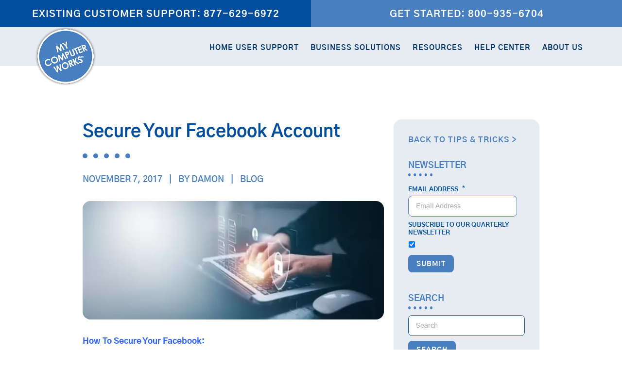

--- FILE ---
content_type: text/html; charset=UTF-8
request_url: https://mycomputerworks.com/how-to-secure-your-facebook/
body_size: 35028
content:
<!DOCTYPE html>
<html lang="en-US">
<head> <script type="text/javascript">
/* <![CDATA[ */
var gform;gform||(document.addEventListener("gform_main_scripts_loaded",function(){gform.scriptsLoaded=!0}),document.addEventListener("gform/theme/scripts_loaded",function(){gform.themeScriptsLoaded=!0}),window.addEventListener("DOMContentLoaded",function(){gform.domLoaded=!0}),gform={domLoaded:!1,scriptsLoaded:!1,themeScriptsLoaded:!1,isFormEditor:()=>"function"==typeof InitializeEditor,callIfLoaded:function(o){return!(!gform.domLoaded||!gform.scriptsLoaded||!gform.themeScriptsLoaded&&!gform.isFormEditor()||(gform.isFormEditor()&&console.warn("The use of gform.initializeOnLoaded() is deprecated in the form editor context and will be removed in Gravity Forms 3.1."),o(),0))},initializeOnLoaded:function(o){gform.callIfLoaded(o)||(document.addEventListener("gform_main_scripts_loaded",()=>{gform.scriptsLoaded=!0,gform.callIfLoaded(o)}),document.addEventListener("gform/theme/scripts_loaded",()=>{gform.themeScriptsLoaded=!0,gform.callIfLoaded(o)}),window.addEventListener("DOMContentLoaded",()=>{gform.domLoaded=!0,gform.callIfLoaded(o)}))},hooks:{action:{},filter:{}},addAction:function(o,r,e,t){gform.addHook("action",o,r,e,t)},addFilter:function(o,r,e,t){gform.addHook("filter",o,r,e,t)},doAction:function(o){gform.doHook("action",o,arguments)},applyFilters:function(o){return gform.doHook("filter",o,arguments)},removeAction:function(o,r){gform.removeHook("action",o,r)},removeFilter:function(o,r,e){gform.removeHook("filter",o,r,e)},addHook:function(o,r,e,t,n){null==gform.hooks[o][r]&&(gform.hooks[o][r]=[]);var d=gform.hooks[o][r];null==n&&(n=r+"_"+d.length),gform.hooks[o][r].push({tag:n,callable:e,priority:t=null==t?10:t})},doHook:function(r,o,e){var t;if(e=Array.prototype.slice.call(e,1),null!=gform.hooks[r][o]&&((o=gform.hooks[r][o]).sort(function(o,r){return o.priority-r.priority}),o.forEach(function(o){"function"!=typeof(t=o.callable)&&(t=window[t]),"action"==r?t.apply(null,e):e[0]=t.apply(null,e)})),"filter"==r)return e[0]},removeHook:function(o,r,t,n){var e;null!=gform.hooks[o][r]&&(e=(e=gform.hooks[o][r]).filter(function(o,r,e){return!!(null!=n&&n!=o.tag||null!=t&&t!=o.priority)}),gform.hooks[o][r]=e)}});
/* ]]> */
</script>
<meta charset="UTF-8"><script>if(navigator.userAgent.match(/MSIE|Internet Explorer/i)||navigator.userAgent.match(/Trident\/7\..*?rv:11/i)){var href=document.location.href;if(!href.match(/[?&]nowprocket/)){if(href.indexOf("?")==-1){if(href.indexOf("#")==-1){document.location.href=href+"?nowprocket=1"}else{document.location.href=href.replace("#","?nowprocket=1#")}}else{if(href.indexOf("#")==-1){document.location.href=href+"&nowprocket=1"}else{document.location.href=href.replace("#","&nowprocket=1#")}}}}</script><script>(()=>{class RocketLazyLoadScripts{constructor(){this.v="2.0.4",this.userEvents=["keydown","keyup","mousedown","mouseup","mousemove","mouseover","mouseout","touchmove","touchstart","touchend","touchcancel","wheel","click","dblclick","input"],this.attributeEvents=["onblur","onclick","oncontextmenu","ondblclick","onfocus","onmousedown","onmouseenter","onmouseleave","onmousemove","onmouseout","onmouseover","onmouseup","onmousewheel","onscroll","onsubmit"]}async t(){this.i(),this.o(),/iP(ad|hone)/.test(navigator.userAgent)&&this.h(),this.u(),this.l(this),this.m(),this.k(this),this.p(this),this._(),await Promise.all([this.R(),this.L()]),this.lastBreath=Date.now(),this.S(this),this.P(),this.D(),this.O(),this.M(),await this.C(this.delayedScripts.normal),await this.C(this.delayedScripts.defer),await this.C(this.delayedScripts.async),await this.T(),await this.F(),await this.j(),await this.A(),window.dispatchEvent(new Event("rocket-allScriptsLoaded")),this.everythingLoaded=!0,this.lastTouchEnd&&await new Promise(t=>setTimeout(t,500-Date.now()+this.lastTouchEnd)),this.I(),this.H(),this.U(),this.W()}i(){this.CSPIssue=sessionStorage.getItem("rocketCSPIssue"),document.addEventListener("securitypolicyviolation",t=>{this.CSPIssue||"script-src-elem"!==t.violatedDirective||"data"!==t.blockedURI||(this.CSPIssue=!0,sessionStorage.setItem("rocketCSPIssue",!0))},{isRocket:!0})}o(){window.addEventListener("pageshow",t=>{this.persisted=t.persisted,this.realWindowLoadedFired=!0},{isRocket:!0}),window.addEventListener("pagehide",()=>{this.onFirstUserAction=null},{isRocket:!0})}h(){let t;function e(e){t=e}window.addEventListener("touchstart",e,{isRocket:!0}),window.addEventListener("touchend",function i(o){o.changedTouches[0]&&t.changedTouches[0]&&Math.abs(o.changedTouches[0].pageX-t.changedTouches[0].pageX)<10&&Math.abs(o.changedTouches[0].pageY-t.changedTouches[0].pageY)<10&&o.timeStamp-t.timeStamp<200&&(window.removeEventListener("touchstart",e,{isRocket:!0}),window.removeEventListener("touchend",i,{isRocket:!0}),"INPUT"===o.target.tagName&&"text"===o.target.type||(o.target.dispatchEvent(new TouchEvent("touchend",{target:o.target,bubbles:!0})),o.target.dispatchEvent(new MouseEvent("mouseover",{target:o.target,bubbles:!0})),o.target.dispatchEvent(new PointerEvent("click",{target:o.target,bubbles:!0,cancelable:!0,detail:1,clientX:o.changedTouches[0].clientX,clientY:o.changedTouches[0].clientY})),event.preventDefault()))},{isRocket:!0})}q(t){this.userActionTriggered||("mousemove"!==t.type||this.firstMousemoveIgnored?"keyup"===t.type||"mouseover"===t.type||"mouseout"===t.type||(this.userActionTriggered=!0,this.onFirstUserAction&&this.onFirstUserAction()):this.firstMousemoveIgnored=!0),"click"===t.type&&t.preventDefault(),t.stopPropagation(),t.stopImmediatePropagation(),"touchstart"===this.lastEvent&&"touchend"===t.type&&(this.lastTouchEnd=Date.now()),"click"===t.type&&(this.lastTouchEnd=0),this.lastEvent=t.type,t.composedPath&&t.composedPath()[0].getRootNode()instanceof ShadowRoot&&(t.rocketTarget=t.composedPath()[0]),this.savedUserEvents.push(t)}u(){this.savedUserEvents=[],this.userEventHandler=this.q.bind(this),this.userEvents.forEach(t=>window.addEventListener(t,this.userEventHandler,{passive:!1,isRocket:!0})),document.addEventListener("visibilitychange",this.userEventHandler,{isRocket:!0})}U(){this.userEvents.forEach(t=>window.removeEventListener(t,this.userEventHandler,{passive:!1,isRocket:!0})),document.removeEventListener("visibilitychange",this.userEventHandler,{isRocket:!0}),this.savedUserEvents.forEach(t=>{(t.rocketTarget||t.target).dispatchEvent(new window[t.constructor.name](t.type,t))})}m(){const t="return false",e=Array.from(this.attributeEvents,t=>"data-rocket-"+t),i="["+this.attributeEvents.join("],[")+"]",o="[data-rocket-"+this.attributeEvents.join("],[data-rocket-")+"]",s=(e,i,o)=>{o&&o!==t&&(e.setAttribute("data-rocket-"+i,o),e["rocket"+i]=new Function("event",o),e.setAttribute(i,t))};new MutationObserver(t=>{for(const n of t)"attributes"===n.type&&(n.attributeName.startsWith("data-rocket-")||this.everythingLoaded?n.attributeName.startsWith("data-rocket-")&&this.everythingLoaded&&this.N(n.target,n.attributeName.substring(12)):s(n.target,n.attributeName,n.target.getAttribute(n.attributeName))),"childList"===n.type&&n.addedNodes.forEach(t=>{if(t.nodeType===Node.ELEMENT_NODE)if(this.everythingLoaded)for(const i of[t,...t.querySelectorAll(o)])for(const t of i.getAttributeNames())e.includes(t)&&this.N(i,t.substring(12));else for(const e of[t,...t.querySelectorAll(i)])for(const t of e.getAttributeNames())this.attributeEvents.includes(t)&&s(e,t,e.getAttribute(t))})}).observe(document,{subtree:!0,childList:!0,attributeFilter:[...this.attributeEvents,...e]})}I(){this.attributeEvents.forEach(t=>{document.querySelectorAll("[data-rocket-"+t+"]").forEach(e=>{this.N(e,t)})})}N(t,e){const i=t.getAttribute("data-rocket-"+e);i&&(t.setAttribute(e,i),t.removeAttribute("data-rocket-"+e))}k(t){Object.defineProperty(HTMLElement.prototype,"onclick",{get(){return this.rocketonclick||null},set(e){this.rocketonclick=e,this.setAttribute(t.everythingLoaded?"onclick":"data-rocket-onclick","this.rocketonclick(event)")}})}S(t){function e(e,i){let o=e[i];e[i]=null,Object.defineProperty(e,i,{get:()=>o,set(s){t.everythingLoaded?o=s:e["rocket"+i]=o=s}})}e(document,"onreadystatechange"),e(window,"onload"),e(window,"onpageshow");try{Object.defineProperty(document,"readyState",{get:()=>t.rocketReadyState,set(e){t.rocketReadyState=e},configurable:!0}),document.readyState="loading"}catch(t){console.log("WPRocket DJE readyState conflict, bypassing")}}l(t){this.originalAddEventListener=EventTarget.prototype.addEventListener,this.originalRemoveEventListener=EventTarget.prototype.removeEventListener,this.savedEventListeners=[],EventTarget.prototype.addEventListener=function(e,i,o){o&&o.isRocket||!t.B(e,this)&&!t.userEvents.includes(e)||t.B(e,this)&&!t.userActionTriggered||e.startsWith("rocket-")||t.everythingLoaded?t.originalAddEventListener.call(this,e,i,o):(t.savedEventListeners.push({target:this,remove:!1,type:e,func:i,options:o}),"mouseenter"!==e&&"mouseleave"!==e||t.originalAddEventListener.call(this,e,t.savedUserEvents.push,o))},EventTarget.prototype.removeEventListener=function(e,i,o){o&&o.isRocket||!t.B(e,this)&&!t.userEvents.includes(e)||t.B(e,this)&&!t.userActionTriggered||e.startsWith("rocket-")||t.everythingLoaded?t.originalRemoveEventListener.call(this,e,i,o):t.savedEventListeners.push({target:this,remove:!0,type:e,func:i,options:o})}}J(t,e){this.savedEventListeners=this.savedEventListeners.filter(i=>{let o=i.type,s=i.target||window;return e!==o||t!==s||(this.B(o,s)&&(i.type="rocket-"+o),this.$(i),!1)})}H(){EventTarget.prototype.addEventListener=this.originalAddEventListener,EventTarget.prototype.removeEventListener=this.originalRemoveEventListener,this.savedEventListeners.forEach(t=>this.$(t))}$(t){t.remove?this.originalRemoveEventListener.call(t.target,t.type,t.func,t.options):this.originalAddEventListener.call(t.target,t.type,t.func,t.options)}p(t){let e;function i(e){return t.everythingLoaded?e:e.split(" ").map(t=>"load"===t||t.startsWith("load.")?"rocket-jquery-load":t).join(" ")}function o(o){function s(e){const s=o.fn[e];o.fn[e]=o.fn.init.prototype[e]=function(){return this[0]===window&&t.userActionTriggered&&("string"==typeof arguments[0]||arguments[0]instanceof String?arguments[0]=i(arguments[0]):"object"==typeof arguments[0]&&Object.keys(arguments[0]).forEach(t=>{const e=arguments[0][t];delete arguments[0][t],arguments[0][i(t)]=e})),s.apply(this,arguments),this}}if(o&&o.fn&&!t.allJQueries.includes(o)){const e={DOMContentLoaded:[],"rocket-DOMContentLoaded":[]};for(const t in e)document.addEventListener(t,()=>{e[t].forEach(t=>t())},{isRocket:!0});o.fn.ready=o.fn.init.prototype.ready=function(i){function s(){parseInt(o.fn.jquery)>2?setTimeout(()=>i.bind(document)(o)):i.bind(document)(o)}return"function"==typeof i&&(t.realDomReadyFired?!t.userActionTriggered||t.fauxDomReadyFired?s():e["rocket-DOMContentLoaded"].push(s):e.DOMContentLoaded.push(s)),o([])},s("on"),s("one"),s("off"),t.allJQueries.push(o)}e=o}t.allJQueries=[],o(window.jQuery),Object.defineProperty(window,"jQuery",{get:()=>e,set(t){o(t)}})}P(){const t=new Map;document.write=document.writeln=function(e){const i=document.currentScript,o=document.createRange(),s=i.parentElement;let n=t.get(i);void 0===n&&(n=i.nextSibling,t.set(i,n));const c=document.createDocumentFragment();o.setStart(c,0),c.appendChild(o.createContextualFragment(e)),s.insertBefore(c,n)}}async R(){return new Promise(t=>{this.userActionTriggered?t():this.onFirstUserAction=t})}async L(){return new Promise(t=>{document.addEventListener("DOMContentLoaded",()=>{this.realDomReadyFired=!0,t()},{isRocket:!0})})}async j(){return this.realWindowLoadedFired?Promise.resolve():new Promise(t=>{window.addEventListener("load",t,{isRocket:!0})})}M(){this.pendingScripts=[];this.scriptsMutationObserver=new MutationObserver(t=>{for(const e of t)e.addedNodes.forEach(t=>{"SCRIPT"!==t.tagName||t.noModule||t.isWPRocket||this.pendingScripts.push({script:t,promise:new Promise(e=>{const i=()=>{const i=this.pendingScripts.findIndex(e=>e.script===t);i>=0&&this.pendingScripts.splice(i,1),e()};t.addEventListener("load",i,{isRocket:!0}),t.addEventListener("error",i,{isRocket:!0}),setTimeout(i,1e3)})})})}),this.scriptsMutationObserver.observe(document,{childList:!0,subtree:!0})}async F(){await this.X(),this.pendingScripts.length?(await this.pendingScripts[0].promise,await this.F()):this.scriptsMutationObserver.disconnect()}D(){this.delayedScripts={normal:[],async:[],defer:[]},document.querySelectorAll("script[type$=rocketlazyloadscript]").forEach(t=>{t.hasAttribute("data-rocket-src")?t.hasAttribute("async")&&!1!==t.async?this.delayedScripts.async.push(t):t.hasAttribute("defer")&&!1!==t.defer||"module"===t.getAttribute("data-rocket-type")?this.delayedScripts.defer.push(t):this.delayedScripts.normal.push(t):this.delayedScripts.normal.push(t)})}async _(){await this.L();let t=[];document.querySelectorAll("script[type$=rocketlazyloadscript][data-rocket-src]").forEach(e=>{let i=e.getAttribute("data-rocket-src");if(i&&!i.startsWith("data:")){i.startsWith("//")&&(i=location.protocol+i);try{const o=new URL(i).origin;o!==location.origin&&t.push({src:o,crossOrigin:e.crossOrigin||"module"===e.getAttribute("data-rocket-type")})}catch(t){}}}),t=[...new Map(t.map(t=>[JSON.stringify(t),t])).values()],this.Y(t,"preconnect")}async G(t){if(await this.K(),!0!==t.noModule||!("noModule"in HTMLScriptElement.prototype))return new Promise(e=>{let i;function o(){(i||t).setAttribute("data-rocket-status","executed"),e()}try{if(navigator.userAgent.includes("Firefox/")||""===navigator.vendor||this.CSPIssue)i=document.createElement("script"),[...t.attributes].forEach(t=>{let e=t.nodeName;"type"!==e&&("data-rocket-type"===e&&(e="type"),"data-rocket-src"===e&&(e="src"),i.setAttribute(e,t.nodeValue))}),t.text&&(i.text=t.text),t.nonce&&(i.nonce=t.nonce),i.hasAttribute("src")?(i.addEventListener("load",o,{isRocket:!0}),i.addEventListener("error",()=>{i.setAttribute("data-rocket-status","failed-network"),e()},{isRocket:!0}),setTimeout(()=>{i.isConnected||e()},1)):(i.text=t.text,o()),i.isWPRocket=!0,t.parentNode.replaceChild(i,t);else{const i=t.getAttribute("data-rocket-type"),s=t.getAttribute("data-rocket-src");i?(t.type=i,t.removeAttribute("data-rocket-type")):t.removeAttribute("type"),t.addEventListener("load",o,{isRocket:!0}),t.addEventListener("error",i=>{this.CSPIssue&&i.target.src.startsWith("data:")?(console.log("WPRocket: CSP fallback activated"),t.removeAttribute("src"),this.G(t).then(e)):(t.setAttribute("data-rocket-status","failed-network"),e())},{isRocket:!0}),s?(t.fetchPriority="high",t.removeAttribute("data-rocket-src"),t.src=s):t.src="data:text/javascript;base64,"+window.btoa(unescape(encodeURIComponent(t.text)))}}catch(i){t.setAttribute("data-rocket-status","failed-transform"),e()}});t.setAttribute("data-rocket-status","skipped")}async C(t){const e=t.shift();return e?(e.isConnected&&await this.G(e),this.C(t)):Promise.resolve()}O(){this.Y([...this.delayedScripts.normal,...this.delayedScripts.defer,...this.delayedScripts.async],"preload")}Y(t,e){this.trash=this.trash||[];let i=!0;var o=document.createDocumentFragment();t.forEach(t=>{const s=t.getAttribute&&t.getAttribute("data-rocket-src")||t.src;if(s&&!s.startsWith("data:")){const n=document.createElement("link");n.href=s,n.rel=e,"preconnect"!==e&&(n.as="script",n.fetchPriority=i?"high":"low"),t.getAttribute&&"module"===t.getAttribute("data-rocket-type")&&(n.crossOrigin=!0),t.crossOrigin&&(n.crossOrigin=t.crossOrigin),t.integrity&&(n.integrity=t.integrity),t.nonce&&(n.nonce=t.nonce),o.appendChild(n),this.trash.push(n),i=!1}}),document.head.appendChild(o)}W(){this.trash.forEach(t=>t.remove())}async T(){try{document.readyState="interactive"}catch(t){}this.fauxDomReadyFired=!0;try{await this.K(),this.J(document,"readystatechange"),document.dispatchEvent(new Event("rocket-readystatechange")),await this.K(),document.rocketonreadystatechange&&document.rocketonreadystatechange(),await this.K(),this.J(document,"DOMContentLoaded"),document.dispatchEvent(new Event("rocket-DOMContentLoaded")),await this.K(),this.J(window,"DOMContentLoaded"),window.dispatchEvent(new Event("rocket-DOMContentLoaded"))}catch(t){console.error(t)}}async A(){try{document.readyState="complete"}catch(t){}try{await this.K(),this.J(document,"readystatechange"),document.dispatchEvent(new Event("rocket-readystatechange")),await this.K(),document.rocketonreadystatechange&&document.rocketonreadystatechange(),await this.K(),this.J(window,"load"),window.dispatchEvent(new Event("rocket-load")),await this.K(),window.rocketonload&&window.rocketonload(),await this.K(),this.allJQueries.forEach(t=>t(window).trigger("rocket-jquery-load")),await this.K(),this.J(window,"pageshow");const t=new Event("rocket-pageshow");t.persisted=this.persisted,window.dispatchEvent(t),await this.K(),window.rocketonpageshow&&window.rocketonpageshow({persisted:this.persisted})}catch(t){console.error(t)}}async K(){Date.now()-this.lastBreath>45&&(await this.X(),this.lastBreath=Date.now())}async X(){return document.hidden?new Promise(t=>setTimeout(t)):new Promise(t=>requestAnimationFrame(t))}B(t,e){return e===document&&"readystatechange"===t||(e===document&&"DOMContentLoaded"===t||(e===window&&"DOMContentLoaded"===t||(e===window&&"load"===t||e===window&&"pageshow"===t)))}static run(){(new RocketLazyLoadScripts).t()}}RocketLazyLoadScripts.run()})();</script>
	<script type="rocketlazyloadscript" data-rocket-type="text/javascript">
		(function(c,l,a,r,i,t,y){
			c[a]=c[a]||function(){(c[a].q=c[a].q||[]).push(arguments)};
			t=l.createElement(r);t.async=1;t.src="https://www.clarity.ms/tag/"+i;
			y=l.getElementsByTagName(r)[0];y.parentNode.insertBefore(t,y);
		})(window, document, "clarity", "script", "i1f8ew5ph0");
	</script>
	<!-- Global site tag (gtag.js) - Google Ads: 994668414 -->
	<script type="rocketlazyloadscript" async data-rocket-src="https://www.googletagmanager.com/gtag/js?id=AW-994668414"></script>
	<script type="rocketlazyloadscript">
	  window.dataLayer = window.dataLayer || [];
	  function gtag(){dataLayer.push(arguments);}
	  gtag('js', new Date());

	  gtag('config', 'AW-994668414');
	</script>
	<meta name="facebook-domain-verification" content="0iew8zhuwg0di1tdldd8ueiibo7lid" />
	
	<meta name="viewport" content="width=device-width, initial-scale=1">
	<script type="rocketlazyloadscript" data-rocket-type='text/javascript'>(function() {var gs = document.createElement('script');gs.src = 'https://js.partnerstack.com/v1/';gs.type = 'text/javascript';gs.async = 'true';gs.onload = gs.onreadystatechange = function() {var rs = this.readyState;if (rs && rs != 'complete' && rs != 'loaded') return;try {growsumo._initialize('pk_ClZgeXfKvGcuG4kj2tJgxiHiclU9TBDE');if (typeof(growsumoInit) === 'function') {growsumoInit();}} catch (e) {}};var s = document.getElementsByTagName('script')[0];s.parentNode.insertBefore(gs, s);})();</script>		<link rel="apple-touch-icon" sizes="180x180" href="https://mycomputerworks.com/wp-content/themes/mcw/assets/images/favicon/apple-touch-icon.png">
	<link rel="icon" type="image/png" sizes="32x32" href="https://mycomputerworks.com/wp-content/themes/mcw/assets/images/favicon/favicon-32x32.png">
	<link rel="icon" type="image/png" sizes="16x16" href="https://mycomputerworks.com/wp-content/themes/mcw/assets/images/favicon/favicon-16x16.png">
	<link rel="manifest" href="">
		<script type="rocketlazyloadscript" data-rocket-type="text/javascript">
		!function ( o, c ) {
			var n = c.documentElement, t = " w-mod-";
			n.className += t + "js", ( "ontouchstart" in o || o.DocumentTouch && c instanceof DocumentTouch ) && ( n.className += t + "touch" )
		}( window, document );
	</script>
	<meta name='robots' content='index, follow, max-image-preview:large, max-snippet:-1, max-video-preview:-1' />

<!-- Google Tag Manager for WordPress by gtm4wp.com -->
<script data-cfasync="false" data-pagespeed-no-defer>
	var gtm4wp_datalayer_name = "dataLayer";
	var dataLayer = dataLayer || [];
</script>
<!-- End Google Tag Manager for WordPress by gtm4wp.com -->
	<!-- This site is optimized with the Yoast SEO plugin v26.8 - https://yoast.com/product/yoast-seo-wordpress/ -->
	<title>Secure Your Facebook Account - My Computer Works</title>
<style id="wpr-usedcss">img:is([sizes=auto i],[sizes^="auto," i]){contain-intrinsic-size:3000px 1500px}[role=region]{position:relative}:root{--wp-admin-theme-color:#3858e9;--wp-admin-theme-color--rgb:56,88,233;--wp-admin-theme-color-darker-10:#2145e6;--wp-admin-theme-color-darker-10--rgb:33.0384615385,68.7307692308,230.4615384615;--wp-admin-theme-color-darker-20:#183ad6;--wp-admin-theme-color-darker-20--rgb:23.6923076923,58.1538461538,214.3076923077;--wp-admin-border-width-focus:2px}:root{--wp-block-synced-color:#7a00df;--wp-block-synced-color--rgb:122,0,223;--wp-bound-block-color:var(--wp-block-synced-color);--wp-editor-canvas-background:#ddd;--wp-admin-theme-color:#007cba;--wp-admin-theme-color--rgb:0,124,186;--wp-admin-theme-color-darker-10:#006ba1;--wp-admin-theme-color-darker-10--rgb:0,107,160.5;--wp-admin-theme-color-darker-20:#005a87;--wp-admin-theme-color-darker-20--rgb:0,90,135;--wp-admin-border-width-focus:2px}@media (min-resolution:192dpi){:root{--wp-admin-border-width-focus:1.5px}}:where(.wp-block-popup-maker-cta-button__link){border-radius:9999px;box-shadow:none;padding:1rem 2.25rem;text-decoration:none}:root :where(.wp-block-popup-maker-cta-button){font-family:inherit;font-size:var(--wp--preset--font-size--medium);font-style:normal;line-height:inherit}:root :where(.wp-block-popup-maker-cta-button .wp-block-popup-maker-cta-button__link.is-style-outline),:root :where(.wp-block-popup-maker-cta-button.is-style-outline>.wp-block-popup-maker-cta-button__link){border:1px solid;padding:calc(1rem - 1px) calc(2.25rem - 1px)}:root :where(.wp-block-popup-maker-cta-button .wp-block-popup-maker-cta-button__link.is-style-outline:not(.has-text-color)),:root :where(.wp-block-popup-maker-cta-button.is-style-outline>.wp-block-popup-maker-cta-button__link:not(.has-text-color)){color:currentColor}:root :where(.wp-block-popup-maker-cta-button .wp-block-popup-maker-cta-button__link.is-style-outline:not(.has-background)),:root :where(.wp-block-popup-maker-cta-button.is-style-outline>.wp-block-popup-maker-cta-button__link:not(.has-background)){background-color:#0000;background-image:none}:root :where(.wp-block-popup-maker-cta-button.is-style-outline>.wp-block-popup-maker-cta-button__link.wp-block-popup-maker-cta-button__link:not(.has-background):hover){background-color:color-mix(in srgb,var(--wp--preset--color--contrast) 5%,#0000)}@supports not (background-color:color-mix(in srgb,red 50%,blue)){:where(.wp-block-popup-maker-cta-button:not(.is-style-outline))>.wp-block-popup-maker-cta-button__link:not(.is-style-outline):hover{filter:brightness(.85)}:where(.wp-block-popup-maker-cta-button.is-style-outline>.wp-block-popup-maker-cta-button__link.wp-block-popup-maker-cta-button__link:not(.has-background):hover){filter:brightness(1.05)}}@font-face{font-family:'Gothic A1';font-style:normal;font-weight:400;font-display:swap;src:url(https://fonts.gstatic.com/s/gothica1/v18/CSR94z5ZnPydRjlCCwl6aaU4Qt0V05ZAcgT3T1VKO2vL6LbP.114.woff2) format('woff2');unicode-range:U+3c-3d,U+2026,U+24d2,U+314b,U+ac11,U+acf3,U+ad74,U+ad81,U+adf9,U+ae34,U+af43,U+afb8,U+b05d,U+b07c,U+b110,U+b118,U+b17c,U+b180,U+b18d,U+b192,U+b2cc,U+b355,U+b378,U+b4a4,U+b4ef,U+b78d,U+b799,U+b7a9,U+b7fd,U+b807,U+b80c,U+b839,U+b9b4,U+b9db,U+ba3c,U+bab0,U+bba4,U+bc94,U+be4c,U+c154,U+c1c4,U+c26c,U+c2ac,U+c2ed,U+c4f4,U+c55e,U+c561,U+c571,U+c5b5,U+c5c4,U+c654-c655,U+c695,U+c6e8,U+c6f9,U+c724,U+c751,U+c775,U+c7a0,U+c7c1,U+c874,U+c880,U+c9d5,U+c9f8,U+cabd,U+cc29,U+cc2c,U+cca8,U+ccab,U+ccd0,U+ce21,U+ce35,U+ce7c,U+ce90,U+cee8,U+cef4,U+cfe0,U+d070,U+d0b9,U+d0c1,U+d0c4,U+d0c8,U+d15c,U+d1a1,U+d2c0,U+d300,U+d314,U+d3ed,U+d478,U+d480,U+d48d,U+d508,U+d53d,U+d5e4,U+d611,U+d61c,U+d68d,U+d6a8,U+d798}@font-face{font-family:'Gothic A1';font-style:normal;font-weight:400;font-display:swap;src:url(https://fonts.gstatic.com/s/gothica1/v18/CSR94z5ZnPydRjlCCwl6aaU4Qt0V05ZAcgT3T1VKO2vL6LbP.117.woff2) format('woff2');unicode-range:U+d,U+48,U+7c,U+ac10,U+ac15,U+ac74,U+ac80,U+ac83,U+acc4,U+ad11,U+ad50,U+ad6d,U+adfc,U+ae00,U+ae08,U+ae4c,U+b0a8,U+b124,U+b144,U+b178,U+b274,U+b2a5,U+b2e8,U+b2f9,U+b354,U+b370,U+b418,U+b41c,U+b4f1,U+b514,U+b798,U+b808,U+b824-b825,U+b8cc,U+b978,U+b9d0,U+b9e4,U+baa9,U+bb3c,U+bc18,U+bc1c,U+bc30,U+bc84,U+bcf5,U+bcf8,U+bd84,U+be0c,U+be14,U+c0b0,U+c0c9,U+c0dd,U+c124,U+c2dd,U+c2e4,U+c2ec,U+c54c,U+c57c-c57d,U+c591,U+c5c5-c5c6,U+c5ed,U+c608,U+c640,U+c6b8,U+c6d4,U+c784,U+c7ac,U+c800-c801,U+c9c1,U+c9d1,U+cc28,U+cc98,U+cc9c,U+ccad,U+cd5c,U+cd94,U+cd9c,U+cde8,U+ce68,U+cf54,U+d0dc,U+d14c,U+d1a0,U+d1b5,U+d2f0,U+d30c,U+d310,U+d398,U+d45c,U+d50c,U+d53c,U+d560,U+d568,U+d589,U+d604,U+d6c4,U+d788}@font-face{font-family:'Gothic A1';font-style:normal;font-weight:400;font-display:swap;src:url(https://fonts.gstatic.com/s/gothica1/v18/CSR94z5ZnPydRjlCCwl6aaU4Qt0V05ZAcgT3T1VKO2vL6LbP.118.woff2) format('woff2');unicode-range:U+39,U+49,U+4d-4e,U+a0,U+ac04,U+ac1c,U+ac70,U+ac8c,U+acbd,U+acf5,U+acfc,U+ad00,U+ad6c,U+adf8,U+b098,U+b0b4,U+b294,U+b2c8,U+b300,U+b3c4,U+b3d9,U+b4dc,U+b4e4,U+b77c,U+b7ec,U+b85d,U+b97c,U+b9c8,U+b9cc,U+ba54,U+ba74,U+ba85,U+baa8,U+bb34,U+bb38,U+bbf8,U+bc14,U+bc29,U+bc88,U+bcf4,U+bd80,U+be44,U+c0c1,U+c11c,U+c120,U+c131,U+c138,U+c18c,U+c218,U+c2b5,U+c2e0,U+c544,U+c548,U+c5b4,U+c5d0,U+c5ec,U+c5f0,U+c601,U+c624,U+c694,U+c6a9,U+c6b0,U+c6b4,U+c6d0,U+c704,U+c720,U+c73c,U+c740,U+c744,U+c74c,U+c758,U+c77c,U+c785,U+c788,U+c790-c791,U+c7a5,U+c804,U+c815,U+c81c,U+c870,U+c8fc,U+c911,U+c9c4,U+ccb4,U+ce58,U+ce74,U+d06c,U+d0c0,U+d130,U+d2b8,U+d3ec,U+d504,U+d55c,U+d569,U+d574,U+d638,U+d654,U+d68c}@font-face{font-family:'Gothic A1';font-style:normal;font-weight:400;font-display:swap;src:url(https://fonts.gstatic.com/s/gothica1/v18/CSR94z5ZnPydRjlCCwl6aaU4Qt0V05ZAcgT3T1VKO2vL6LbP.119.woff2) format('woff2');unicode-range:U+20-22,U+27-2a,U+2c-38,U+3a-3b,U+3f,U+41-47,U+4a-4c,U+4f-5d,U+61-7b,U+7d,U+a1,U+ab,U+ae,U+b7,U+bb,U+bf,U+2013-2014,U+201c-201d,U+2122,U+ac00,U+ace0,U+ae30,U+b2e4,U+b85c,U+b9ac,U+c0ac,U+c2a4,U+c2dc,U+c774,U+c778,U+c9c0,U+d558}@font-face{font-family:'Gothic A1';font-style:normal;font-weight:400;font-display:swap;src:url(https://fonts.gstatic.com/s/gothica1/v18/CSR94z5ZnPydRjlCCwlKa8cv.woff2) format('woff2');unicode-range:U+0000-00FF,U+0131,U+0152-0153,U+02BB-02BC,U+02C6,U+02DA,U+02DC,U+0304,U+0308,U+0329,U+2000-206F,U+20AC,U+2122,U+2191,U+2193,U+2212,U+2215,U+FEFF,U+FFFD}@font-face{font-family:'Gothic A1';font-style:normal;font-weight:500;font-display:swap;src:url(https://fonts.gstatic.com/s/gothica1/v18/CSR44z5ZnPydRjlCCwlCmOQKTZFstupOfBjNSl5zPnvB_dOjwqCu.118.woff2) format('woff2');unicode-range:U+39,U+49,U+4d-4e,U+a0,U+ac04,U+ac1c,U+ac70,U+ac8c,U+acbd,U+acf5,U+acfc,U+ad00,U+ad6c,U+adf8,U+b098,U+b0b4,U+b294,U+b2c8,U+b300,U+b3c4,U+b3d9,U+b4dc,U+b4e4,U+b77c,U+b7ec,U+b85d,U+b97c,U+b9c8,U+b9cc,U+ba54,U+ba74,U+ba85,U+baa8,U+bb34,U+bb38,U+bbf8,U+bc14,U+bc29,U+bc88,U+bcf4,U+bd80,U+be44,U+c0c1,U+c11c,U+c120,U+c131,U+c138,U+c18c,U+c218,U+c2b5,U+c2e0,U+c544,U+c548,U+c5b4,U+c5d0,U+c5ec,U+c5f0,U+c601,U+c624,U+c694,U+c6a9,U+c6b0,U+c6b4,U+c6d0,U+c704,U+c720,U+c73c,U+c740,U+c744,U+c74c,U+c758,U+c77c,U+c785,U+c788,U+c790-c791,U+c7a5,U+c804,U+c815,U+c81c,U+c870,U+c8fc,U+c911,U+c9c4,U+ccb4,U+ce58,U+ce74,U+d06c,U+d0c0,U+d130,U+d2b8,U+d3ec,U+d504,U+d55c,U+d569,U+d574,U+d638,U+d654,U+d68c}@font-face{font-family:'Gothic A1';font-style:normal;font-weight:500;font-display:swap;src:url(https://fonts.gstatic.com/s/gothica1/v18/CSR44z5ZnPydRjlCCwlCmOQKTZFstupOfBjNSl5zPnvB_dOjwqCu.119.woff2) format('woff2');unicode-range:U+20-22,U+27-2a,U+2c-38,U+3a-3b,U+3f,U+41-47,U+4a-4c,U+4f-5d,U+61-7b,U+7d,U+a1,U+ab,U+ae,U+b7,U+bb,U+bf,U+2013-2014,U+201c-201d,U+2122,U+ac00,U+ace0,U+ae30,U+b2e4,U+b85c,U+b9ac,U+c0ac,U+c2a4,U+c2dc,U+c774,U+c778,U+c9c0,U+d558}@font-face{font-family:'Gothic A1';font-style:normal;font-weight:500;font-display:swap;src:url(https://fonts.gstatic.com/s/gothica1/v18/CSR44z5ZnPydRjlCCwlCmOQ6T_N7.woff2) format('woff2');unicode-range:U+0000-00FF,U+0131,U+0152-0153,U+02BB-02BC,U+02C6,U+02DA,U+02DC,U+0304,U+0308,U+0329,U+2000-206F,U+20AC,U+2122,U+2191,U+2193,U+2212,U+2215,U+FEFF,U+FFFD}@font-face{font-family:'Gothic A1';font-style:normal;font-weight:600;font-display:swap;src:url(https://fonts.gstatic.com/s/gothica1/v18/CSR44z5ZnPydRjlCCwlCtOMKTZFstupOfBjNSl5zPnvB_dOjwqCu.117.woff2) format('woff2');unicode-range:U+d,U+48,U+7c,U+ac10,U+ac15,U+ac74,U+ac80,U+ac83,U+acc4,U+ad11,U+ad50,U+ad6d,U+adfc,U+ae00,U+ae08,U+ae4c,U+b0a8,U+b124,U+b144,U+b178,U+b274,U+b2a5,U+b2e8,U+b2f9,U+b354,U+b370,U+b418,U+b41c,U+b4f1,U+b514,U+b798,U+b808,U+b824-b825,U+b8cc,U+b978,U+b9d0,U+b9e4,U+baa9,U+bb3c,U+bc18,U+bc1c,U+bc30,U+bc84,U+bcf5,U+bcf8,U+bd84,U+be0c,U+be14,U+c0b0,U+c0c9,U+c0dd,U+c124,U+c2dd,U+c2e4,U+c2ec,U+c54c,U+c57c-c57d,U+c591,U+c5c5-c5c6,U+c5ed,U+c608,U+c640,U+c6b8,U+c6d4,U+c784,U+c7ac,U+c800-c801,U+c9c1,U+c9d1,U+cc28,U+cc98,U+cc9c,U+ccad,U+cd5c,U+cd94,U+cd9c,U+cde8,U+ce68,U+cf54,U+d0dc,U+d14c,U+d1a0,U+d1b5,U+d2f0,U+d30c,U+d310,U+d398,U+d45c,U+d50c,U+d53c,U+d560,U+d568,U+d589,U+d604,U+d6c4,U+d788}@font-face{font-family:'Gothic A1';font-style:normal;font-weight:600;font-display:swap;src:url(https://fonts.gstatic.com/s/gothica1/v18/CSR44z5ZnPydRjlCCwlCtOMKTZFstupOfBjNSl5zPnvB_dOjwqCu.118.woff2) format('woff2');unicode-range:U+39,U+49,U+4d-4e,U+a0,U+ac04,U+ac1c,U+ac70,U+ac8c,U+acbd,U+acf5,U+acfc,U+ad00,U+ad6c,U+adf8,U+b098,U+b0b4,U+b294,U+b2c8,U+b300,U+b3c4,U+b3d9,U+b4dc,U+b4e4,U+b77c,U+b7ec,U+b85d,U+b97c,U+b9c8,U+b9cc,U+ba54,U+ba74,U+ba85,U+baa8,U+bb34,U+bb38,U+bbf8,U+bc14,U+bc29,U+bc88,U+bcf4,U+bd80,U+be44,U+c0c1,U+c11c,U+c120,U+c131,U+c138,U+c18c,U+c218,U+c2b5,U+c2e0,U+c544,U+c548,U+c5b4,U+c5d0,U+c5ec,U+c5f0,U+c601,U+c624,U+c694,U+c6a9,U+c6b0,U+c6b4,U+c6d0,U+c704,U+c720,U+c73c,U+c740,U+c744,U+c74c,U+c758,U+c77c,U+c785,U+c788,U+c790-c791,U+c7a5,U+c804,U+c815,U+c81c,U+c870,U+c8fc,U+c911,U+c9c4,U+ccb4,U+ce58,U+ce74,U+d06c,U+d0c0,U+d130,U+d2b8,U+d3ec,U+d504,U+d55c,U+d569,U+d574,U+d638,U+d654,U+d68c}@font-face{font-family:'Gothic A1';font-style:normal;font-weight:600;font-display:swap;src:url(https://fonts.gstatic.com/s/gothica1/v18/CSR44z5ZnPydRjlCCwlCtOMKTZFstupOfBjNSl5zPnvB_dOjwqCu.119.woff2) format('woff2');unicode-range:U+20-22,U+27-2a,U+2c-38,U+3a-3b,U+3f,U+41-47,U+4a-4c,U+4f-5d,U+61-7b,U+7d,U+a1,U+ab,U+ae,U+b7,U+bb,U+bf,U+2013-2014,U+201c-201d,U+2122,U+ac00,U+ace0,U+ae30,U+b2e4,U+b85c,U+b9ac,U+c0ac,U+c2a4,U+c2dc,U+c774,U+c778,U+c9c0,U+d558}@font-face{font-family:'Gothic A1';font-style:normal;font-weight:600;font-display:swap;src:url(https://fonts.gstatic.com/s/gothica1/v18/CSR44z5ZnPydRjlCCwlCtOM6T_N7.woff2) format('woff2');unicode-range:U+0000-00FF,U+0131,U+0152-0153,U+02BB-02BC,U+02C6,U+02DA,U+02DC,U+0304,U+0308,U+0329,U+2000-206F,U+20AC,U+2122,U+2191,U+2193,U+2212,U+2215,U+FEFF,U+FFFD}@font-face{font-family:'Gothic A1';font-style:normal;font-weight:700;font-display:swap;src:url(https://fonts.gstatic.com/s/gothica1/v18/CSR44z5ZnPydRjlCCwlC0OIKTZFstupOfBjNSl5zPnvB_dOjwqCu.99.woff2) format('woff2');unicode-range:U+81-82,U+84,U+a2-a5,U+a7-a8,U+aa,U+ac-ad,U+b1-b3,U+b6,U+b8-ba,U+bc-be,U+c0,U+c2,U+c6-cb,U+ce-d0,U+d4,U+d8-d9,U+db-dc,U+de-df,U+e6,U+eb,U+ee-f0,U+f4,U+f7-f9,U+fb,U+fe-ff,U+111,U+126-127,U+132-133,U+138,U+13f-142,U+149-14b,U+152-153,U+166-167,U+2bc,U+2c7,U+2d0,U+2d8-2d9,U+2db-2dd,U+391-394,U+396-3a1,U+3a3-3a9,U+3b2-3b6,U+3b8,U+3bc,U+3be-3c1,U+3c3-3c9,U+2010,U+2015-2016,U+2018-2019,U+201b,U+201f-2021,U+2025,U+2030,U+2033-2036,U+203c,U+203e,U+2042,U+2074,U+207a-207f,U+2081-2084,U+2109,U+2113,U+2116,U+2121,U+2126,U+212b,U+2153-2154}@font-face{font-family:'Gothic A1';font-style:normal;font-weight:700;font-display:swap;src:url(https://fonts.gstatic.com/s/gothica1/v18/CSR44z5ZnPydRjlCCwlC0OIKTZFstupOfBjNSl5zPnvB_dOjwqCu.116.woff2) format('woff2');unicode-range:U+26,U+2b,U+3e,U+40,U+7e,U+ac01,U+ac19,U+ac1d,U+aca0,U+aca9,U+acb0,U+ad8c,U+ae09,U+ae38,U+ae40,U+aed8,U+b09c,U+b0a0,U+b108,U+b204,U+b298,U+b2d8,U+b2eb-b2ec,U+b2f4,U+b313,U+b358,U+b450,U+b4e0,U+b54c,U+b610,U+b780,U+b78c,U+b791,U+b8e8,U+b958,U+b974,U+b984,U+b9b0,U+b9bc-b9bd,U+b9ce,U+ba70,U+bbfc,U+bc0f,U+bc15,U+bc1b,U+bc31,U+bc95,U+bcc0,U+bcc4,U+bd81,U+bd88,U+c0c8,U+c11d,U+c13c,U+c158,U+c18d,U+c1a1,U+c21c,U+c4f0,U+c54a,U+c560,U+c5b8,U+c5c8,U+c5f4,U+c628,U+c62c,U+c678,U+c6cc,U+c808,U+c810,U+c885,U+c88b,U+c900,U+c988,U+c99d,U+c9c8,U+cc3d-cc3e,U+cc45,U+cd08,U+ce20,U+cee4,U+d074,U+d0a4,U+d0dd,U+d2b9,U+d3b8,U+d3c9,U+d488,U+d544,U+d559,U+d56d,U+d588,U+d615,U+d648,U+d655,U+d658,U+d65c}@font-face{font-family:'Gothic A1';font-style:normal;font-weight:700;font-display:swap;src:url(https://fonts.gstatic.com/s/gothica1/v18/CSR44z5ZnPydRjlCCwlC0OIKTZFstupOfBjNSl5zPnvB_dOjwqCu.117.woff2) format('woff2');unicode-range:U+d,U+48,U+7c,U+ac10,U+ac15,U+ac74,U+ac80,U+ac83,U+acc4,U+ad11,U+ad50,U+ad6d,U+adfc,U+ae00,U+ae08,U+ae4c,U+b0a8,U+b124,U+b144,U+b178,U+b274,U+b2a5,U+b2e8,U+b2f9,U+b354,U+b370,U+b418,U+b41c,U+b4f1,U+b514,U+b798,U+b808,U+b824-b825,U+b8cc,U+b978,U+b9d0,U+b9e4,U+baa9,U+bb3c,U+bc18,U+bc1c,U+bc30,U+bc84,U+bcf5,U+bcf8,U+bd84,U+be0c,U+be14,U+c0b0,U+c0c9,U+c0dd,U+c124,U+c2dd,U+c2e4,U+c2ec,U+c54c,U+c57c-c57d,U+c591,U+c5c5-c5c6,U+c5ed,U+c608,U+c640,U+c6b8,U+c6d4,U+c784,U+c7ac,U+c800-c801,U+c9c1,U+c9d1,U+cc28,U+cc98,U+cc9c,U+ccad,U+cd5c,U+cd94,U+cd9c,U+cde8,U+ce68,U+cf54,U+d0dc,U+d14c,U+d1a0,U+d1b5,U+d2f0,U+d30c,U+d310,U+d398,U+d45c,U+d50c,U+d53c,U+d560,U+d568,U+d589,U+d604,U+d6c4,U+d788}@font-face{font-family:'Gothic A1';font-style:normal;font-weight:700;font-display:swap;src:url(https://fonts.gstatic.com/s/gothica1/v18/CSR44z5ZnPydRjlCCwlC0OIKTZFstupOfBjNSl5zPnvB_dOjwqCu.118.woff2) format('woff2');unicode-range:U+39,U+49,U+4d-4e,U+a0,U+ac04,U+ac1c,U+ac70,U+ac8c,U+acbd,U+acf5,U+acfc,U+ad00,U+ad6c,U+adf8,U+b098,U+b0b4,U+b294,U+b2c8,U+b300,U+b3c4,U+b3d9,U+b4dc,U+b4e4,U+b77c,U+b7ec,U+b85d,U+b97c,U+b9c8,U+b9cc,U+ba54,U+ba74,U+ba85,U+baa8,U+bb34,U+bb38,U+bbf8,U+bc14,U+bc29,U+bc88,U+bcf4,U+bd80,U+be44,U+c0c1,U+c11c,U+c120,U+c131,U+c138,U+c18c,U+c218,U+c2b5,U+c2e0,U+c544,U+c548,U+c5b4,U+c5d0,U+c5ec,U+c5f0,U+c601,U+c624,U+c694,U+c6a9,U+c6b0,U+c6b4,U+c6d0,U+c704,U+c720,U+c73c,U+c740,U+c744,U+c74c,U+c758,U+c77c,U+c785,U+c788,U+c790-c791,U+c7a5,U+c804,U+c815,U+c81c,U+c870,U+c8fc,U+c911,U+c9c4,U+ccb4,U+ce58,U+ce74,U+d06c,U+d0c0,U+d130,U+d2b8,U+d3ec,U+d504,U+d55c,U+d569,U+d574,U+d638,U+d654,U+d68c}@font-face{font-family:'Gothic A1';font-style:normal;font-weight:700;font-display:swap;src:url(https://fonts.gstatic.com/s/gothica1/v18/CSR44z5ZnPydRjlCCwlC0OIKTZFstupOfBjNSl5zPnvB_dOjwqCu.119.woff2) format('woff2');unicode-range:U+20-22,U+27-2a,U+2c-38,U+3a-3b,U+3f,U+41-47,U+4a-4c,U+4f-5d,U+61-7b,U+7d,U+a1,U+ab,U+ae,U+b7,U+bb,U+bf,U+2013-2014,U+201c-201d,U+2122,U+ac00,U+ace0,U+ae30,U+b2e4,U+b85c,U+b9ac,U+c0ac,U+c2a4,U+c2dc,U+c774,U+c778,U+c9c0,U+d558}@font-face{font-family:'Gothic A1';font-style:normal;font-weight:700;font-display:swap;src:url(https://fonts.gstatic.com/s/gothica1/v18/CSR44z5ZnPydRjlCCwlC0OI6T_N7.woff2) format('woff2');unicode-range:U+0000-00FF,U+0131,U+0152-0153,U+02BB-02BC,U+02C6,U+02DA,U+02DC,U+0304,U+0308,U+0329,U+2000-206F,U+20AC,U+2122,U+2191,U+2193,U+2212,U+2215,U+FEFF,U+FFFD}@font-face{font-family:'Gothic A1';font-style:normal;font-weight:800;font-display:swap;src:url(https://fonts.gstatic.com/s/gothica1/v18/CSR44z5ZnPydRjlCCwlCzOEKTZFstupOfBjNSl5zPnvB_dOjwqCu.117.woff2) format('woff2');unicode-range:U+d,U+48,U+7c,U+ac10,U+ac15,U+ac74,U+ac80,U+ac83,U+acc4,U+ad11,U+ad50,U+ad6d,U+adfc,U+ae00,U+ae08,U+ae4c,U+b0a8,U+b124,U+b144,U+b178,U+b274,U+b2a5,U+b2e8,U+b2f9,U+b354,U+b370,U+b418,U+b41c,U+b4f1,U+b514,U+b798,U+b808,U+b824-b825,U+b8cc,U+b978,U+b9d0,U+b9e4,U+baa9,U+bb3c,U+bc18,U+bc1c,U+bc30,U+bc84,U+bcf5,U+bcf8,U+bd84,U+be0c,U+be14,U+c0b0,U+c0c9,U+c0dd,U+c124,U+c2dd,U+c2e4,U+c2ec,U+c54c,U+c57c-c57d,U+c591,U+c5c5-c5c6,U+c5ed,U+c608,U+c640,U+c6b8,U+c6d4,U+c784,U+c7ac,U+c800-c801,U+c9c1,U+c9d1,U+cc28,U+cc98,U+cc9c,U+ccad,U+cd5c,U+cd94,U+cd9c,U+cde8,U+ce68,U+cf54,U+d0dc,U+d14c,U+d1a0,U+d1b5,U+d2f0,U+d30c,U+d310,U+d398,U+d45c,U+d50c,U+d53c,U+d560,U+d568,U+d589,U+d604,U+d6c4,U+d788}@font-face{font-family:'Gothic A1';font-style:normal;font-weight:800;font-display:swap;src:url(https://fonts.gstatic.com/s/gothica1/v18/CSR44z5ZnPydRjlCCwlCzOEKTZFstupOfBjNSl5zPnvB_dOjwqCu.118.woff2) format('woff2');unicode-range:U+39,U+49,U+4d-4e,U+a0,U+ac04,U+ac1c,U+ac70,U+ac8c,U+acbd,U+acf5,U+acfc,U+ad00,U+ad6c,U+adf8,U+b098,U+b0b4,U+b294,U+b2c8,U+b300,U+b3c4,U+b3d9,U+b4dc,U+b4e4,U+b77c,U+b7ec,U+b85d,U+b97c,U+b9c8,U+b9cc,U+ba54,U+ba74,U+ba85,U+baa8,U+bb34,U+bb38,U+bbf8,U+bc14,U+bc29,U+bc88,U+bcf4,U+bd80,U+be44,U+c0c1,U+c11c,U+c120,U+c131,U+c138,U+c18c,U+c218,U+c2b5,U+c2e0,U+c544,U+c548,U+c5b4,U+c5d0,U+c5ec,U+c5f0,U+c601,U+c624,U+c694,U+c6a9,U+c6b0,U+c6b4,U+c6d0,U+c704,U+c720,U+c73c,U+c740,U+c744,U+c74c,U+c758,U+c77c,U+c785,U+c788,U+c790-c791,U+c7a5,U+c804,U+c815,U+c81c,U+c870,U+c8fc,U+c911,U+c9c4,U+ccb4,U+ce58,U+ce74,U+d06c,U+d0c0,U+d130,U+d2b8,U+d3ec,U+d504,U+d55c,U+d569,U+d574,U+d638,U+d654,U+d68c}@font-face{font-family:'Gothic A1';font-style:normal;font-weight:800;font-display:swap;src:url(https://fonts.gstatic.com/s/gothica1/v18/CSR44z5ZnPydRjlCCwlCzOEKTZFstupOfBjNSl5zPnvB_dOjwqCu.119.woff2) format('woff2');unicode-range:U+20-22,U+27-2a,U+2c-38,U+3a-3b,U+3f,U+41-47,U+4a-4c,U+4f-5d,U+61-7b,U+7d,U+a1,U+ab,U+ae,U+b7,U+bb,U+bf,U+2013-2014,U+201c-201d,U+2122,U+ac00,U+ace0,U+ae30,U+b2e4,U+b85c,U+b9ac,U+c0ac,U+c2a4,U+c2dc,U+c774,U+c778,U+c9c0,U+d558}@font-face{font-family:'Gothic A1';font-style:normal;font-weight:800;font-display:swap;src:url(https://fonts.gstatic.com/s/gothica1/v18/CSR44z5ZnPydRjlCCwlCzOE6T_N7.woff2) format('woff2');unicode-range:U+0000-00FF,U+0131,U+0152-0153,U+02BB-02BC,U+02C6,U+02DA,U+02DC,U+0304,U+0308,U+0329,U+2000-206F,U+20AC,U+2122,U+2191,U+2193,U+2212,U+2215,U+FEFF,U+FFFD}@font-face{font-display:swap;font-family:"Font awesome 5 brands 400";font-style:normal;font-weight:400;src:url(https://mycomputerworks.com/wp-content/themes/mcw/assets/fonts/Font-Awesome-5-Brands-Regular-400.otf) format("opentype")}html{-ms-text-size-adjust:100%;-webkit-text-size-adjust:100%;font-family:sans-serif}main,menu,nav{display:block}audio,progress,video{display:inline-block;vertical-align:baseline}audio:not([controls]){display:none;height:0}[hidden],template{display:none}a{background-color:transparent}a:active,a:hover{outline:0}strong{font-weight:700}h1{font-size:2em;margin:.67em 0}small{font-size:80%}img{border:0}svg:not(:root){overflow:hidden}code{font-family:monospace,monospace;font-size:1em}button,input,optgroup,select,textarea{color:inherit;font:inherit;margin:0}button{overflow:visible}button,select{text-transform:none}button[disabled],html input[disabled]{cursor:default}button::-moz-focus-inner,input::-moz-focus-inner{border:0;padding:0}input{line-height:normal}input[type=checkbox],input[type=radio]{box-sizing:border-box;padding:0}input[type=number]::-webkit-inner-spin-button,input[type=number]::-webkit-outer-spin-button{height:auto}input[type=search]{-webkit-appearance:none}input[type=search]::-webkit-search-cancel-button,input[type=search]::-webkit-search-decoration{-webkit-appearance:none}fieldset{border:1px solid silver;margin:0 2px;padding:.35em .625em .75em}legend{border:0;padding:0}textarea{overflow:auto}optgroup{font-weight:700}table{border-collapse:collapse;border-spacing:0}*{-webkit-box-sizing:border-box;-moz-box-sizing:border-box;box-sizing:border-box}html{height:100%}body{background-color:#fff;color:#333;font-family:Arial,sans-serif;font-size:14px;line-height:20px;margin:0;min-height:100%}img{display:inline-block;max-width:100%;vertical-align:middle}.w-inline-block{display:inline-block;max-width:100%}.w-clearfix:after,.w-clearfix:before{content:" ";display:table;grid-column-end:2;grid-column-start:1;grid-row-end:2;grid-row-start:1}.w-clearfix:after{clear:both}.w-webflow-badge,.w-webflow-badge *{font-smoothing:auto;word-wrap:normal;background:0 0;background-attachment:scroll;background-clip:border-box;background-color:transparent;background-image:none;background-origin:padding-box;background-position:0 0;background-repeat:repeat;background-size:auto auto;border:0 transparent;border-radius:0;bottom:auto;box-shadow:none;box-sizing:border-box;clear:none;color:inherit;cursor:inherit;direction:ltr;display:block;float:none;font-family:inherit;font-size:inherit;font-style:inherit;font-variant:inherit;font-weight:inherit;height:auto;left:auto;letter-spacing:inherit;line-height:inherit;list-style-type:disc;margin:0;max-height:none;max-width:none;min-height:0;min-width:0;opacity:1;overflow:visible;overflow-x:visible;overflow-y:visible;padding:0;position:static;right:auto;text-align:inherit;text-decoration:inherit;text-indent:0;text-shadow:none;text-transform:inherit;top:auto;transform:none;transition:none;vertical-align:baseline;visibility:visible;white-space:inherit;width:auto;word-break:normal;word-spacing:normal;z-index:auto}.w-webflow-badge{background-color:#fff!important;border-radius:3px!important;bottom:12px!important;box-shadow:0 0 0 1px rgba(0,0,0,.1),0 1px 3px rgba(0,0,0,.1);color:#aaadb0!important;cursor:pointer;font-size:12px!important;height:auto!important;left:auto!important;line-height:14px!important;margin:0!important;overflow:visible!important;padding:6px 8px 6px 6px!important;position:fixed!important;right:12px!important;text-decoration:none!important;top:auto!important;transform:none!important;white-space:nowrap;width:auto!important;z-index:2147483647!important}.w-webflow-badge,.w-webflow-badge>img{display:inline-block!important;opacity:1!important;visibility:visible!important}.w-webflow-badge>img{vertical-align:middle!important}h1,h2,h3,h5{font-weight:700;margin-bottom:10px}h1{font-size:38px;line-height:44px}h1,h2{margin-top:20px}h2{font-size:32px;line-height:36px}h3{font-size:24px;line-height:30px;margin-top:20px}h5{margin-top:10px}h5{font-size:14px;line-height:20px}p{margin-bottom:10px;margin-top:0}ul{margin-bottom:10px;margin-top:0;padding-left:40px}fieldset{border:0;margin:0;padding:0}button,html input[type=button]{-webkit-appearance:button;border:0;cursor:pointer}.w-form{margin:0 0 15px}.w-form-done{background-color:#ddd;display:none;padding:20px;text-align:center}.w-form-fail{background-color:#ffdede;display:none;margin-top:10px;padding:10px}label{display:block;font-weight:700;margin-bottom:5px}.w-radio-input{float:left;line-height:normal;margin:4px 0 0;margin-left:-20px;margin-top:3px}.w-file-upload{display:block;margin-bottom:10px}.w-file-upload-input{height:.1px;opacity:0;overflow:hidden;position:absolute;width:.1px;z-index:-100}.w-file-upload-default,.w-file-upload-success,.w-file-upload-uploading{color:#333;display:inline-block}.w-file-upload-error{display:block;margin-top:10px}.w-file-upload-file{background-color:#fafafa;border:1px solid #ccc;display:flex;margin:0}.w-file-upload-file{flex-grow:1;justify-content:space-between;padding:8px 9px 8px 11px}.w-file-upload-file-name{display:block;font-size:14px;font-weight:400}.w-file-remove-link{cursor:pointer;display:block;height:auto;margin-left:10px;margin-top:3px;padding:3px;width:auto}.w-file-upload-error-msg{color:#ea384c;display:inline-block;padding:2px 0}.w-file-upload-label{background-color:#fafafa;border:1px solid #ccc;cursor:pointer;display:inline-block;font-size:14px;font-weight:400;margin:0;padding:8px 12px}.w-container{margin-left:auto;margin-right:auto;max-width:940px}.w-container:after,.w-container:before{content:" ";display:table;grid-column-end:2;grid-column-start:1;grid-row-end:2;grid-row-start:1}.w-container:after{clear:both}.w-container .w-row{margin-left:-10px;margin-right:-10px}.w-row:after,.w-row:before{content:" ";display:table;grid-column-end:2;grid-column-start:1;grid-row-end:2;grid-row-start:1}.w-row:after{clear:both}.w-row .w-row{margin-left:0;margin-right:0}.w-col{float:left;min-height:1px;padding-left:10px;padding-right:10px;position:relative;width:100%}.w-col .w-col{padding-left:0;padding-right:0}.w-col-3{width:25%}.w-col-4{width:33.33333333%}.w-col-6{width:50%}.w-col-8{width:66.66666667%}.w-col-12{width:100%}@media screen and (max-width:991px){.w-container{max-width:728px}}@media screen and (max-width:767px){.w-container .w-row,.w-row{margin-left:0;margin-right:0}.w-col{left:auto;right:auto;width:100%}}@media screen and (max-width:479px){.w-container{max-width:none}.w-col{width:100%}}.w-slider{-webkit-tap-highlight-color:transparent;tap-highlight-color:transparent;background:#ddd;clear:both;height:300px;position:relative;text-align:center}.w-slider-mask{display:block;left:0;overflow:hidden;right:0;white-space:nowrap;z-index:1}.w-slide,.w-slider-mask{height:100%;position:relative}.w-slide{display:inline-block;text-align:left;vertical-align:top;white-space:normal;width:100%}.w-slider-nav{-webkit-tap-highlight-color:transparent;tap-highlight-color:transparent;bottom:0;height:40px;left:0;margin:auto;padding-top:10px;position:absolute;right:0;text-align:center;top:auto;z-index:2}.w-slider-nav.w-num>div{font-size:inherit;height:auto;line-height:inherit;padding:.2em .5em;width:auto}.w-slider-dot{background-color:hsla(0,0%,100%,.4);cursor:pointer;display:inline-block;height:1em;margin:0 3px .5em;position:relative;transition:background-color .1s,color .1s;width:1em}.w-slider-dot.w-active{background-color:#fff}.w-slider-arrow-left,.w-slider-arrow-right{-webkit-tap-highlight-color:transparent;tap-highlight-color:transparent;bottom:0;color:#fff;cursor:pointer;font-size:40px;left:0;margin:auto;overflow:hidden;position:absolute;right:0;top:0;-webkit-user-select:none;-moz-user-select:none;-ms-user-select:none;user-select:none;width:80px}.w-slider-arrow-left{right:auto;z-index:3}.w-slider-arrow-right{left:auto;z-index:4}.w-dropdown{display:inline-block;z-index:900}.w-dropdown,.w-dropdown-toggle{margin-left:auto;margin-right:auto;position:relative;text-align:left}.w-dropdown-toggle{color:#222;padding:20px;text-decoration:none;vertical-align:top;white-space:nowrap}.w-dropdown-toggle{cursor:pointer;display:inline-block;padding-right:40px;-webkit-user-select:none;-moz-user-select:none;-ms-user-select:none;user-select:none}.w-dropdown-toggle:focus{outline:0}.w-dropdown-list{background:#ddd;display:none;min-width:100%;position:absolute}.w-dropdown-list.w--open{display:block}.w-nav{background:#ddd;position:relative;z-index:1000}.w-nav:after,.w-nav:before{content:" ";display:table;grid-column-end:2;grid-column-start:1;grid-row-end:2;grid-row-start:1}.w-nav:after{clear:both}.w-nav-brand{color:#333;float:left}.w-nav-brand,.w-nav-link{position:relative;text-decoration:none}.w-nav-link{color:#222;display:inline-block;margin-left:auto;margin-right:auto;padding:20px;text-align:left;vertical-align:top}.w-nav-link.w--current{color:#0082f3}.w-nav-menu{float:right;position:relative}[data-nav-menu-open]{background:#c8c8c8;display:block!important;left:0;min-width:200px;overflow:visible;position:absolute;right:0;text-align:center;top:100%}.w--nav-link-open{display:block;position:relative}.w-nav-overlay{display:none;left:0;overflow:hidden;position:absolute;right:0;top:100%;width:100%}.w-nav-overlay [data-nav-menu-open]{top:0}.w-nav-button{-webkit-tap-highlight-color:transparent;tap-highlight-color:transparent;cursor:pointer;display:none;float:right;font-size:24px;padding:18px;position:relative;-webkit-user-select:none;-moz-user-select:none;-ms-user-select:none;user-select:none}.w-nav-button:focus{outline:0}.w-nav-button.w--open{background-color:#c8c8c8;color:#fff}.w--nav-dropdown-open,.w--nav-dropdown-toggle-open{display:block}.w--nav-dropdown-list-open{position:static}@media screen and (max-width:767px){.w-nav-brand{padding-left:10px}}.w-tab-pane{display:none;position:relative}.w-ix-emptyfix:after{content:""}body{color:#000;font-family:'Gothic A1',Arial,'Helvetica Neue',Helvetica,sans-serif;font-size:15px;font-weight:400;line-height:24px}.h2,h1,h2,h3{color:#004e9d;font-weight:700;margin-bottom:20px;margin-top:0;position:relative}.h2.has-dots:after,h1.has-dots:after,h2.has-dots:after,h3.has-dots:after{background-image:url(https://mycomputerworks.com/wp-content/themes/mcw/assets/images/title-dots-blue.png);background-position:50%;background-repeat:no-repeat;content:"";display:block;height:10px;margin-top:20px;position:relative;width:100%}h1{font-size:42px;line-height:58px}.h2,h2{font-size:36px;line-height:50px}h3{font-size:28px;line-height:40px}h5{font-weight:500;margin-bottom:20px;margin-top:0}h5{line-height:30px}h5{color:#477fc1;font-size:17px;font-weight:400}a{color:#477fc1;text-decoration:none}strong{font-weight:800}p,ul{font-size:18px;line-height:28px;margin-bottom:20px}.text-left{text-align:left}.text-left .h2.has-dots:after,.text-left h1.has-dots:after,.text-left h2.has-dots:after,.text-left h3.has-dots:after{background-position:0}.text-center{text-align:center}.text-center .h2.has-dots:after,.text-center h1.has-dots:after,.text-center h2.has-dots:after,.text-center h3.has-dots:after{background-position:50%}.header{background-color:#e6ecf1;clear:none;color:#004e9d;display:block;float:none;position:-webkit-sticky;position:sticky;text-align:left;top:0;z-index:55}.nav-sticky{position:sticky;top:56px;z-index:1}.nav{min-height:80px;padding:0;width:100%}.nav,.nav-logo{float:left;position:relative}.nav-logo{width:200px;z-index:1}.nav-logo img{left:0;max-width:none;position:absolute;top:-3px;width:130px}.nav-menu{float:right;list-style:none;margin:0;padding:0}.nav-menu li,.nav-menu li a{display:inline-block}.nav-menu-mobile{display:none;float:right;height:80px;position:relative;width:60px}.nav-menu-mobile .inner,.nav-menu-mobile .inner:after,.nav-menu-mobile .inner:before{background-color:#477fc1;content:"";display:block;height:2px;transition:all .5s ease;width:30px}.nav-menu-mobile .inner{left:50%;position:absolute;top:50%;transform:translate(-50%,-50%)}.nav-menu-mobile .inner:before{margin-top:-10px;position:absolute}.nav-menu-mobile .inner:after{margin-top:10px;position:absolute}.nav-menu-mobile.nav-mobile-menu-close .inner{background-color:transparent;left:54%}.nav-menu-mobile.nav-mobile-menu-close .inner:after,.nav-menu-mobile.nav-mobile-menu-close .inner:before{transform:rotate(45deg);transform-origin:0 50%;width:30px}.nav-menu-mobile.nav-mobile-menu-close .inner:after{transform:rotate(-45deg)}.menu-item{position:relative}.menu-item a{color:#003469;display:inline-block;font-size:15px;font-weight:700;letter-spacing:1px;line-height:15px;margin-left:0;margin-right:0;padding:30px 10px;text-decoration:none;text-transform:uppercase}.menu-item a:hover{color:#477fc1;text-decoration:none}.menu-item .sub-menu{background-color:#e6ecf1;display:none;left:0;padding-left:0;position:absolute;width:250px;z-index:1}.menu-item .sub-menu li{width:100%}.menu-item .sub-menu a{display:block;padding:20px 15px}.menu-item:last-of-type .sub-menu{left:auto;right:0;text-align:right}.menu-item:hover .sub-menu{display:block}.link{color:#477fc1}.link{display:inline-block;font-size:16px;font-weight:700;letter-spacing:1px;text-decoration:none;text-transform:uppercase}.link:after{display:block}.link:after{background:none;background:#477fc1;bottom:0;content:"";height:2px;margin-top:5px;position:relative;transition:width .3s ease 0s,left .3s ease 0s;width:0}.link:hover:after{width:100%}.link.back-to-link{margin-bottom:20px}.section{padding-top:120px;position:relative}.section .h2:last-child,.section h1:last-child,.section h2:last-child,.section h3:last-child,.section p:last-child{margin-bottom:0}.section .w-container{position:relative;z-index:1}.section.has-bg{background-position:50% 50%;background-size:cover;margin-top:120px;padding:120px 0}.section.has-bg:after{bottom:0;content:"";height:100%;left:0;position:absolute;right:0;top:0;width:100%;z-index:0}.section.section-bg-blue{background-color:rgba(0,78,157,.8);color:#fff}.section.section-bg-blue .h2,.section.section-bg-blue h1,.section.section-bg-blue h2,.section.section-bg-blue h3{color:#fff}.section.section-bg-blue:after{background-color:rgba(0,78,157,.8)}.section.section-bg-blue .section-title{color:#fff}.section-title{margin-bottom:30px}.section-content .h2,.section-content h1,.section-content h2,.section-content h3{margin-bottom:20px}.content p{margin-bottom:20px}.banner-link{border:2px #fff;border-radius:0;color:#fff;display:flex;font-size:20px;font-weight:700;justify-content:center;letter-spacing:1px;margin:0 -10px;padding:17px 10px 15px;text-align:center;text-transform:uppercase}.section-cta.has-bg{margin-top:120px;padding-top:0}.section-cta.section-bg-blue .section-title{color:#004e9d;margin-bottom:30px}.section-cta.section-bg-blue .section-content{color:#000}.section-cta .section-content p:last-child{margin-bottom:0}.section-cta .section-cta-box{background-color:#e6ecf1;border:10px solid #fff;border-radius:30px;box-shadow:0 0 8px 5px rgba(0,0,0,.3);margin-top:-50px;padding:40px}.section-cta.section-cta-form .section-content p{font-size:18px;font-weight:500;line-height:30px}.section-cta .section-cta-anchor{height:0;position:absolute;top:-200px;width:0}.flex-center{align-items:center;display:flex;flex-wrap:wrap;justify-content:center}@media (min-width:991px){.gfield_checkbox{margin-top:0!important}.section-cta-box .gform_wrapper ul.gfield_checkbox,.section-cta-box .gform_wrapper ul.gfield_radio{margin-right:10px;margin-top:0}.section-cta-box .form .gform_wrapper .top_label .gfield,.section-cta-box .gform_wrapper .top_label .gfield,.section-cta-box .section-content .gform_wrapper .top_label .gfield{margin:0 0 10px}}.ginput_container_checkbox{display:inline-block;float:left}.ginput_container_checkbox ul{margin-right:10px;margin-top:0}.values{background:#fff;border-radius:16px;color:#000;padding:50px}.footer{margin-top:120px}.section-cta+.footer{margin-top:0}.footer-section-flag{background-color:#477fc1;border-color:#fff;border-style:solid;border-width:6px 0;height:82px}.footer-flag{align-items:center;display:flex;justify-content:center}.footer-flag-img{height:76px;position:relative;top:-7px;width:107px}.footer-flag-title{color:#fff;font-size:28px;line-height:28px;margin:0;padding-left:20px}.footer-section-primary{background-color:#e6ecf1;padding-bottom:60px;padding-top:60px}.section-tips-and-tricks .tips-and-tricks-wrapper{margin-top:50px}.section-tips-and-tricks .tips-and-tricks-item{margin-bottom:50px}.section-tips-and-tricks .tips-and-tricks-item-thumbnail{height:200px;margin-bottom:30px;position:relative;width:100%}.section-tips-and-tricks .tips-and-tricks-item-thumbnail img{border-radius:16px;bottom:0;display:flex;height:100%;left:0;max-height:none;max-width:none;object-fit:cover;position:absolute;right:0;top:0;width:100%}.section-tips-and-tricks .tips-and-tricks-item-title{align-items:center;display:flex;min-height:120px}.section-tips-and-tricks .tips-and-tricks-item-title h2{font-size:22px;line-height:34px}.section-tips-and-tricks .tips-and-tricks-single-item .tips-and-tricks-item-title{display:block;margin-bottom:30px;min-height:0}.section-tips-and-tricks .tips-and-tricks-item-meta{color:#477fc1;font-size:18px;font-weight:600;line-height:28px;margin-bottom:30px;text-transform:uppercase}.section-tips-and-tricks .tips-and-tricks-item-meta .sep{display:inline-block;margin:0 10px}.section-tips-and-tricks.section-tips-and-tricks-single{padding-top:60px}.section-tips-and-tricks.section-tips-and-tricks-single .tips-and-tricks-item-thumbnail{height:400px;margin-bottom:50px}.section-tips-and-tricks.section-tips-and-tricks-single .tips-and-tricks-item{margin-bottom:0}.section-tips-and-tricks .tips-and-tricks-sidebar{background-color:#e6ecf1;border-radius:16px;padding:30px}.section-tips-and-tricks .tips-and-tricks-sidebar .sidebar-widget .sidebar-title{color:#477fc1;font-size:18px;line-height:28px;margin-bottom:10px;text-transform:uppercase}.section-tips-and-tricks .tips-and-tricks-sidebar .sidebar-widget .sidebar-title:after{background-size:50px auto;margin-top:0}.section-tips-and-tricks .tips-and-tricks-sidebar .sidebar-widget a:hover{text-decoration:underline}.section-tips-and-tricks .tips-and-tricks-sidebar .sidebar-widget .gform_wrapper{margin:0}.section-tips-and-tricks .tips-and-tricks-sidebar .sidebar-widget .gform_wrapper .gfield{margin-bottom:10px}.section-tips-and-tricks .tips-and-tricks-sidebar .sidebar-widget .gform_wrapper .gfield .gfield_label{color:#004e9d;margin:0}.section-tips-and-tricks .tips-and-tricks-sidebar .sidebar-widget .gform_wrapper .gfield .gfield_required{color:#004e9d}.section-tips-and-tricks .tips-and-tricks-sidebar .sidebar-widget .gform_wrapper .gform_footer{margin:0;padding:0}.section-tips-and-tricks .tips-and-tricks-sidebar .sidebar-widget .gform_wrapper .gform_footer input[type=submit]{border-radius:8px;font-size:14px;line-height:18px;padding:8px 15px 6px}.section-tips-and-tricks .tips-and-tricks-sidebar .sidebar-widget ul{list-style:none;margin:0;padding:0}.section-tips-and-tricks .tips-and-tricks-sidebar .sidebar-widget ul li{margin-bottom:10px}.button,.searchform input[type=submit]{background-color:#477fc1;border:2px solid transparent;border-radius:16px;color:#fff;display:inline-block;font-size:16px;font-weight:700;letter-spacing:1px;line-height:normal;padding:16px 56px 14px;text-align:center;text-transform:uppercase}.button:hover,.searchform input[type=submit]:hover{background-color:#004e9d;border-color:#004e9d;color:#fff}.image{display:block;margin:20px auto;position:relative;text-align:center}.slide{margin-left:100px;margin-right:100px}.video{margin-bottom:40px;margin-top:40px}.footer-logo{text-align:center}.footer-links a{color:#004e9d;display:block;font-size:16px;font-weight:500;line-height:30px;margin-bottom:10px;text-decoration:none;text-transform:none}.footer-links a:hover{text-decoration:underline}.footer-copyright,.footer-policy-links{display:inline-block}.footer-policy-links{margin-left:10px}.footer-policy-links .footer-policy-link{color:#fff;letter-spacing:0;text-decoration:none;text-transform:none}.footer-section-bottom{background-color:#003469;color:#fff;padding:20px 0}.banner-right{background-color:#477fc1;color:#477fc1}.banner-right:hover{background-color:#2c5c96;color:#fff}.banner-left{background-color:#004e9d;z-index:10}.banner-left:hover{background-color:#03386e;color:#fff}.textarea{border:1px solid #477fc1;border-radius:8px;font-family:'Gothic A1',sans-serif;width:98%}.textarea{color:#004e9d;height:120px;margin-bottom:20px;min-height:120px;padding-top:20px}.pricing-card{background-color:#fff;border-radius:20px;box-shadow:1px 1px 35px 0 #ebecf0;padding:20px}.slider{background-color:transparent;height:100%;margin-top:40px;max-width:750px;width:100%}.quotes-icon{bottom:auto;left:0;margin-left:auto;margin-right:auto;position:absolute;right:0;top:-40px}.mask{border-radius:16px;margin-right:60px;overflow:visible}.mask,.slide-2{background-color:#e6ecf1}.slide-2{border:1px transparent;border-radius:16px;margin-right:140px;padding:0}.footer-links a{color:#004e9d;font-weight:500;letter-spacing:0;margin-bottom:0;text-transform:none}.footer-links a:hover{color:#003469;text-decoration:none}.nav-menu{border-radius:4px;margin-top:5px;z-index:1}.text{color:#000;font-size:18px;font-weight:500;line-height:30px;margin-bottom:10px}.price,.text{font-family:'Gothic A1',sans-serif;margin-top:10px}.price{color:#fff;font-size:38px;font-weight:700;line-height:44px;text-align:center}.nav-sticky{z-index:12}#primaryNav .mobile-menu-header{display:none;width:100%}#primaryNav a i.fas{display:none}@media screen and (max-width:991px){#primaryNav .menu-item:last-of-type .sub-menu{text-align:left}#primaryNav .nav-menu a{padding-right:60px}#primaryNav .nav-menu a:hover{background-color:#004e9d}#primaryNav.offcanvas-collapse{background-color:#477fc1;bottom:0;display:block;left:100%;overflow-y:auto;padding-left:1rem;padding-right:1rem;position:fixed;top:0;transition:transform .3s ease-in-out,visibility .3s ease-in-out;visibility:hidden;width:100%;z-index:32001}#primaryNav #menu-headermenu{display:block!important;position:relative;text-align:left;top:60px;width:100%}#primaryNav.offcanvas-collapse.open{transform:translateX(-100%);visibility:visible}#primaryNav .mobile-menu-header{display:block;padding:30px 0;position:relative}#primaryNav .mobile-menu-header img{max-height:80px!important;width:auto}#primaryNav .mobile-menu-header .close-mobile{align-items:center;background-color:#fff;border-radius:500px;color:#477fc1!important;display:flex;font-size:24px!important;height:40px;justify-content:center;position:absolute;right:0;text-decoration:none;top:45px;width:40px}#primaryNav .mobile-menu-header .close-mobile:hover{background-color:#477fc1;color:#fff!important}#primaryNav .mobile-menu-header .close-mobile i.fas{display:flex!important}#primaryNav .sub-menu{background-color:transparent;display:none;padding-left:15px!important;position:relative;width:100%}#primaryNav .sub-menu.open{display:block!important}#primaryNav .menu-item-has-children{position:relative}#primaryNav .menu-item-has-children i.fas{align-items:center;background-color:#fff;border:1px solid transparent;color:#477fc1;display:flex;font-style:none;height:40px;justify-content:center;position:absolute;right:10px;top:2px;width:40px}#primaryNav .menu-item-has-children i.fas.fa-chevron-up:before{content:"-"}#primaryNav .menu-item-has-children i.fas.fa-chevron-down:before{content:"+"}#primaryNav .menu-item-has-children:before{display:none}}.form .gform_wrapper,.gform_wrapper,.section-content .gform_wrapper{margin:0;padding:0}.form .gform_wrapper .top_label .gfield_label,.gform_wrapper .top_label .gfield_label,.section-content .gform_wrapper .top_label .gfield_label{color:#004e9d;font-family:'Gothic A1',sans-serif;font-size:13px;margin:0 0 10px;padding:0;text-transform:uppercase}.form .gform_wrapper .top_label .gfield,.gform_wrapper .top_label .gfield,.section-content .gform_wrapper .top_label .gfield{margin:0 0 20px}.form .gform_wrapper .top_label .gfield .ginput_container,.gform_wrapper .top_label .gfield .ginput_container,.section-content .gform_wrapper .top_label .gfield .ginput_container{margin:0!important}.form .gform_wrapper .top_label .gfield input:not([type=radio]):not([type=checkbox]):not([type=submit]):not([type=button]):not([type=image]):not([type=file]),.form .gform_wrapper .top_label .gfield textarea,.gform_wrapper .top_label .gfield input:not([type=radio]):not([type=checkbox]):not([type=submit]):not([type=button]):not([type=image]):not([type=file]),.gform_wrapper .top_label .gfield textarea,.section-content .gform_wrapper .top_label .gfield input:not([type=radio]):not([type=checkbox]):not([type=submit]):not([type=button]):not([type=image]):not([type=file]),.section-content .gform_wrapper .top_label .gfield textarea{background-color:#fff;border:1px solid #477fc1;border-radius:8px;color:#333;font-size:14px;font-weight:500;line-height:normal;padding:12px 15px 11px}.form .gform_wrapper .top_label .gfield input:not([type=radio]):not([type=checkbox]):not([type=submit]):not([type=button]):not([type=image]):not([type=file])::placeholder,.form .gform_wrapper .top_label .gfield textarea::placeholder,.gform_wrapper .top_label .gfield input:not([type=radio]):not([type=checkbox]):not([type=submit]):not([type=button]):not([type=image]):not([type=file])::placeholder,.gform_wrapper .top_label .gfield textarea::placeholder,.section-content .gform_wrapper .top_label .gfield input:not([type=radio]):not([type=checkbox]):not([type=submit]):not([type=button]):not([type=image]):not([type=file])::placeholder,.section-content .gform_wrapper .top_label .gfield textarea::placeholder{color:#aaa}.form .gform_wrapper .top_label .gfield input:not([type=radio]):not([type=checkbox]):not([type=submit]):not([type=button]):not([type=image]):not([type=file]):focus,.form .gform_wrapper .top_label .gfield textarea:focus,.gform_wrapper .top_label .gfield input:not([type=radio]):not([type=checkbox]):not([type=submit]):not([type=button]):not([type=image]):not([type=file]):focus,.gform_wrapper .top_label .gfield textarea:focus,.section-content .gform_wrapper .top_label .gfield input:not([type=radio]):not([type=checkbox]):not([type=submit]):not([type=button]):not([type=image]):not([type=file]):focus,.section-content .gform_wrapper .top_label .gfield textarea:focus{border-color:#aaa;outline:0}.form .gform_wrapper .top_label .gfield textarea,.gform_wrapper .top_label .gfield textarea,.section-content .gform_wrapper .top_label .gfield textarea{height:100px;margin-bottom:0}.form .gform_wrapper .top_label .gfield .ginput_container_textarea,.gform_wrapper .top_label .gfield .ginput_container_textarea,.section-content .gform_wrapper .top_label .gfield .ginput_container_textarea{height:120px}.form .gform_wrapper .top_label .gfield select,.gform_wrapper .top_label .gfield select,.section-content .gform_wrapper .top_label .gfield select{border-radius:8px;color:#333;font-size:14px;font-weight:500;line-height:14px;padding:10px 15px}.form .gform_wrapper .top_label .gfield select option,.gform_wrapper .top_label .gfield select option,.section-content .gform_wrapper .top_label .gfield select option{color:#333}.form .gform_wrapper .top_label .gfield:last-child,.gform_wrapper .top_label .gfield:last-child,.section-content .gform_wrapper .top_label .gfield:last-child{margin:0}.form .gform_wrapper .gfield_required,.gform_wrapper .gfield_required,.section-content .gform_wrapper .gfield_required{color:#004e9d;font-size:10px;margin-left:5px;position:relative;top:-3px}.form .gform_wrapper div.validation_message,.gform_wrapper div.validation_message,.section-content .gform_wrapper div.validation_message{color:red;font-size:11px;font-weight:400;letter-spacing:normal;margin:0!important;margin-top:-3px;padding:0!important}.form .gform_wrapper .gform_footer,.gform_wrapper .gform_footer,.section-content .gform_wrapper .gform_footer{margin:20px 0 0;padding:0}.form .gform_wrapper .gform_footer input[type=submit],.gform_wrapper .gform_footer input[type=submit],.section-content .gform_wrapper .gform_footer input[type=submit]{-webkit-appearance:none;font-size:16px;line-height:normal;margin:0;padding:16px 26px 14px}.form .gform_wrapper .gform_footer input[type=submit]:hover,.gform_wrapper .gform_footer input[type=submit]:hover,.section-content .gform_wrapper .gform_footer input[type=submit]:hover{cursor:pointer}.form .gform_wrapper .gform_footer input[type=submit]:focus,.gform_wrapper .gform_footer input[type=submit]:focus,.section-content .gform_wrapper .gform_footer input[type=submit]:focus{border:2px solid #aaa;outline:0}.searchform>div{display:-webkit-box;display:-webkit-flex;display:-ms-flexbox;display:flex;margin-top:20px}.searchform>div{display:block;margin-top:0}.searchform input[type=text]{border:1px solid #004e9d;border-radius:8px;color:#333;font-size:14px;font-weight:500;line-height:normal;padding:12px 15px 11px;width:100%}.searchform input[type=text]:focus{border-color:#aaa;outline:0}.searchform input[type=text]::placeholder{color:#aaa}.searchform input[type=text]{line-height:18px;margin-bottom:10px;padding:12px 15px 11px;width:100%!important}.searchform input[type=submit]{-webkit-appearance:none;border-radius:8px;font-size:14px;letter-spacing:1px;line-height:14px;padding:12px 26px 11px}.searchform input[type=submit]:focus{outline:0}.searchform input[type=submit]:hover{cursor:pointer}.searchform input[type=submit]{-webkit-appearance:none;line-height:18px;padding:8px 15px 6px}.searchform label{display:none}.single-post p+h1,.single-post p+h2,.single-post p+h3,.single-post p+h5,.single-post ul+h1,.single-post ul+h2,.single-post ul+h3,.single-post ul+h5{margin-top:30px}body.single-post{font-size:16px}.single-post .section-tips-and-tricks .tips-and-tricks-item-thumbnail{height:auto;margin-bottom:30px}.single-post .section-tips-and-tricks .tips-and-tricks-item-thumbnail img{height:auto;object-fit:contain;position:relative}.alignright{float:right;margin:0 0 5px 10px}@media screen and (max-width:991px){.header,.nav-sticky{position:relative;top:0}.nav-menu{background-color:#477fc1;border-radius:0 0 16px 16px;display:none;margin:0;padding:10px 0;position:absolute;right:0;text-align:right;top:100%;width:auto;z-index:0}.nav-menu li,.nav-menu li a{display:block}.nav-menu li a{color:#fff;padding:15px 20px}.nav-menu li a:hover{color:#eee}.nav-menu li .sub-menu{background-color:transparent;display:block;position:static;width:100%}.nav-menu-mobile{display:block}.w-col-6{width:100%}.section{padding-top:100px}.section.has-bg{margin-top:100px;padding:100px 0}.section-cta-box .w-col{width:100%}.section-cta-box .form{margin-top:20px}.section-cta.has-bg{padding-top:0}.tips-and-tricks-wrapper .w-col-3{width:50%}.tips-and-tricks-wrapper .w-col-4,.tips-and-tricks-wrapper .w-col-8{width:100%}.tips-and-tricks-wrapper .tips-and-tricks-sidebar{margin-top:50px}.footer .w-col-3{width:100%}.footer .footer-section-primary{padding:20px 0}.footer .footer-links,.footer .footer-logo{margin-bottom:20px;text-align:center}}@media screen and (max-width:768px){.mask{margin-right:0}.review{margin-bottom:20px}.section-cta.has-bg{padding-top:0}.section-tips-and-tricks .tips-and-tricks-item-thumbnail{margin-bottom:20px}.section-tips-and-tricks .tips-and-tricks-item-title{display:block;height:auto;margin-bottom:20px;min-height:0}.values .value{margin-bottom:50px}}@media screen and (max-width:478px){h1{font-size:32px;line-height:40px}.h2,h2{font-size:30px;line-height:38px}h3{font-size:24px;line-height:36px}h5{font-size:16px;font-weight:400;line-height:24px}p,ul{font-size:16px;line-height:26px}.link{font-size:15px}.button,.searchform input[type=submit]{font-size:14px;padding:16px 26px 14px}.searchform input[type=submit]{padding:0 15px}.w-container{max-width:90%}.banner-link{font-size:16px;line-height:24px}.section-cta .section-cta-box{padding:30px}.section-cta .section-cta-anchor{top:-80px}.footer-section-flag{height:auto;text-align:center}.footer-flag{display:block}.footer-flag .footer-flag-title{font-size:20px;line-height:28px;margin:10px 0 20px}.footer-copyright,.footer-policy-links{display:block;margin:0}.form .gform_wrapper .gform_footer input[type=submit]{font-size:14px;line-height:14px!important;min-height:0;width:auto}}@media screen and (max-width:375px){h1{font-size:24px;line-height:32px}.nav-logo img{width:120px}.banner-link{font-size:14px;line-height:20px}.button,.searchform input[type=submit]{line-height:14px;padding:14px 15px 12px}.form .gform_wrapper .gform_footer input[type=submit]{padding:14px 15px 12px!important}}.section-resources .w-container{max-width:1100px!important}.section-resources .section-title{padding-left:15px!important;padding-right:15px!important}.section-resources .tips-and-tricks-item-title{margin-top:15px;min-height:0}.section-resources .tips-and-tricks-item{padding-left:10px;padding-right:10px}.embed-video-cont{cursor:pointer;height:0;left:10px;overflow:hidden;padding-bottom:calc(56.25% - 10px);position:absolute;right:10px}.embed-video-cont:after{background:rgba(71,127,193,.4);bottom:0;content:"";left:0;position:absolute;right:0;top:0}.embed-video-cont.is-playing:after{display:none}.video__placeholder{bottom:-9999px;left:-9999px;margin:auto;max-width:100%;min-height:100%;min-width:100%;object-fit:cover;position:absolute;right:-9999px;top:-9999px}.video__button{background:#477fc1;border:5px solid #fff;border-radius:500px;cursor:pointer;display:block;font-weight:600;height:120px;left:50%;line-height:130px;position:absolute;top:50%;transform:translateX(-50%) translateY(-50%);width:120px;z-index:9}.video__button i{margin-left:.5em}.is-playing .video__button{opacity:0;visibility:hidden}.video-player{display:block;height:100%;left:0;position:absolute;top:0;width:100%}.fab{-moz-osx-font-smoothing:grayscale;-webkit-font-smoothing:antialiased;text-rendering:auto;display:inline-block;font-family:"Font awesome 5 brands 400";font-style:normal;font-variant:normal;font-weight:400;line-height:1}.fa-facebook-f:before{content:"\f39e"}.fa-linkedin-in:before{content:"\f0e1"}.fa-youtube:before{content:"\f167"}.fa-twitter:before{content:"\f099"}.social-links-new{text-align:center}.social-links-new a{align-items:center;background-color:#477fc1;border:2px solid #fff;border-radius:500px;box-shadow:0 0 5px rgba(0,0,0,.1);color:#fff;display:inline-flex;font-size:25px;height:50px;justify-content:center;margin:5px;width:50px}.social-links-new a:hover{background-color:#004e9d;color:#fff}img{height:auto}h5{font-size:17px;color:#477fc1}.searchform>div{margin-top:0}.section-tips-and-tricks .tips-and-tricks-sidebar .sidebar-widget{margin-bottom:40px}.searchform input[type=text]{width:142px}.banner-left a:hover{background-color:#03386e;color:#fff}.banner-right a:hover{background-color:#2c5c96;color:#fff}.banner-link{margin-top:0;margin-bottom:0;padding-top:17px;padding-bottom:15px;margin-left:-10px;padding-left:10px;margin-right:-10px;padding-right:10px}a:hover{color:#003469}.section-tips-and-tricks .tips-and-tricks-sidebar .back-to-link{margin-bottom:20px}@media screen and (min-width:991px){.header .w-container{max-width:1140px}}@media screen and (max-width:1024px){.menu-item a{padding-left:5px;padding-right:5px}}:root{--wp--preset--aspect-ratio--square:1;--wp--preset--aspect-ratio--4-3:4/3;--wp--preset--aspect-ratio--3-4:3/4;--wp--preset--aspect-ratio--3-2:3/2;--wp--preset--aspect-ratio--2-3:2/3;--wp--preset--aspect-ratio--16-9:16/9;--wp--preset--aspect-ratio--9-16:9/16;--wp--preset--color--black:#000000;--wp--preset--color--cyan-bluish-gray:#abb8c3;--wp--preset--color--white:#ffffff;--wp--preset--color--pale-pink:#f78da7;--wp--preset--color--vivid-red:#cf2e2e;--wp--preset--color--luminous-vivid-orange:#ff6900;--wp--preset--color--luminous-vivid-amber:#fcb900;--wp--preset--color--light-green-cyan:#7bdcb5;--wp--preset--color--vivid-green-cyan:#00d084;--wp--preset--color--pale-cyan-blue:#8ed1fc;--wp--preset--color--vivid-cyan-blue:#0693e3;--wp--preset--color--vivid-purple:#9b51e0;--wp--preset--gradient--vivid-cyan-blue-to-vivid-purple:linear-gradient(135deg,rgb(6, 147, 227) 0%,rgb(155, 81, 224) 100%);--wp--preset--gradient--light-green-cyan-to-vivid-green-cyan:linear-gradient(135deg,rgb(122, 220, 180) 0%,rgb(0, 208, 130) 100%);--wp--preset--gradient--luminous-vivid-amber-to-luminous-vivid-orange:linear-gradient(135deg,rgb(252, 185, 0) 0%,rgb(255, 105, 0) 100%);--wp--preset--gradient--luminous-vivid-orange-to-vivid-red:linear-gradient(135deg,rgb(255, 105, 0) 0%,rgb(207, 46, 46) 100%);--wp--preset--gradient--very-light-gray-to-cyan-bluish-gray:linear-gradient(135deg,rgb(238, 238, 238) 0%,rgb(169, 184, 195) 100%);--wp--preset--gradient--cool-to-warm-spectrum:linear-gradient(135deg,rgb(74, 234, 220) 0%,rgb(151, 120, 209) 20%,rgb(207, 42, 186) 40%,rgb(238, 44, 130) 60%,rgb(251, 105, 98) 80%,rgb(254, 248, 76) 100%);--wp--preset--gradient--blush-light-purple:linear-gradient(135deg,rgb(255, 206, 236) 0%,rgb(152, 150, 240) 100%);--wp--preset--gradient--blush-bordeaux:linear-gradient(135deg,rgb(254, 205, 165) 0%,rgb(254, 45, 45) 50%,rgb(107, 0, 62) 100%);--wp--preset--gradient--luminous-dusk:linear-gradient(135deg,rgb(255, 203, 112) 0%,rgb(199, 81, 192) 50%,rgb(65, 88, 208) 100%);--wp--preset--gradient--pale-ocean:linear-gradient(135deg,rgb(255, 245, 203) 0%,rgb(182, 227, 212) 50%,rgb(51, 167, 181) 100%);--wp--preset--gradient--electric-grass:linear-gradient(135deg,rgb(202, 248, 128) 0%,rgb(113, 206, 126) 100%);--wp--preset--gradient--midnight:linear-gradient(135deg,rgb(2, 3, 129) 0%,rgb(40, 116, 252) 100%);--wp--preset--font-size--small:13px;--wp--preset--font-size--medium:20px;--wp--preset--font-size--large:36px;--wp--preset--font-size--x-large:42px;--wp--preset--spacing--20:0.44rem;--wp--preset--spacing--30:0.67rem;--wp--preset--spacing--40:1rem;--wp--preset--spacing--50:1.5rem;--wp--preset--spacing--60:2.25rem;--wp--preset--spacing--70:3.38rem;--wp--preset--spacing--80:5.06rem;--wp--preset--shadow--natural:6px 6px 9px rgba(0, 0, 0, .2);--wp--preset--shadow--deep:12px 12px 50px rgba(0, 0, 0, .4);--wp--preset--shadow--sharp:6px 6px 0px rgba(0, 0, 0, .2);--wp--preset--shadow--outlined:6px 6px 0px -3px rgb(255, 255, 255),6px 6px rgb(0, 0, 0);--wp--preset--shadow--crisp:6px 6px 0px rgb(0, 0, 0)}:where(.is-layout-flex){gap:.5em}:where(.is-layout-grid){gap:.5em}:where(.wp-block-columns.is-layout-flex){gap:2em}:where(.wp-block-columns.is-layout-grid){gap:2em}:where(.wp-block-post-template.is-layout-flex){gap:1.25em}:where(.wp-block-post-template.is-layout-grid){gap:1.25em}.gform_legacy_markup_wrapper{margin-bottom:16px;margin-top:16px;max-width:100%}.gform_legacy_markup_wrapper form{text-align:left;max-width:100%;margin:0 auto}.gform_legacy_markup_wrapper *,.gform_legacy_markup_wrapper :after,.gform_legacy_markup_wrapper :before{box-sizing:border-box!important}.gform_legacy_markup_wrapper h1,.gform_legacy_markup_wrapper h2,.gform_legacy_markup_wrapper h3{font-weight:400;border:none;background:0 0}.gform_legacy_markup_wrapper input:not([type=radio]):not([type=checkbox]):not([type=submit]):not([type=button]):not([type=image]):not([type=file]){font-size:inherit;font-family:inherit;padding:5px 4px;letter-spacing:normal}.gform_legacy_markup_wrapper input[type=image]{border:none!important;padding:0!important;width:auto!important}.gform_legacy_markup_wrapper textarea{font-size:inherit;font-family:inherit;letter-spacing:normal;padding:6px 8px;line-height:1.5;resize:none}.gform_legacy_markup_wrapper select{line-height:1.5}.gform_legacy_markup_wrapper ul.gform_fields{margin:0!important;list-style-type:none;display:block}.gform_legacy_markup_wrapper ul{text-indent:0}.gform_legacy_markup_wrapper form li,.gform_legacy_markup_wrapper li{margin-left:0!important;list-style-type:none!important;list-style-image:none!important;list-style:none!important;overflow:visible}.gform_legacy_markup_wrapper ul li.gfield{clear:both}.gform_legacy_markup_wrapper ul.gfield_checkbox li,.gform_legacy_markup_wrapper ul.gfield_radio li{overflow:hidden}.gform_legacy_markup_wrapper ul li:after,.gform_legacy_markup_wrapper ul li:before,.gform_legacy_markup_wrapper ul.gform_fields{padding:0;margin:0;overflow:visible}.gform_legacy_markup_wrapper select{font-size:inherit;font-family:inherit;letter-spacing:normal}.gform_legacy_markup_wrapper select option{padding:2px;display:block}.gform_legacy_markup_wrapper .inline{display:inline!important}.gform_legacy_markup_wrapper .gform_heading{width:100%;margin-bottom:18px}.gform_legacy_markup_wrapper .ginput_complex.ginput_container{overflow:visible;width:100%}.gform_legacy_markup_wrapper label.gfield_label,.gform_legacy_markup_wrapper legend.gfield_label{font-weight:700;font-size:inherit}.gform_legacy_markup_wrapper .top_label .gfield_label,.gform_legacy_markup_wrapper legend.gfield_label{display:-moz-inline-stack;display:inline-block;line-height:1.3;clear:both}.gform_legacy_markup_wrapper .ginput_complex input:not([type=radio]):not([type=checkbox]):not([type=submit]):not([type=image]):not([type=file]){width:100%}.gform_legacy_markup_wrapper .ginput_complex select{width:100%}.gform_legacy_markup_wrapper .field_sublabel_below .ginput_complex.ginput_container label{display:block;font-size:.813em;letter-spacing:.5pt;white-space:nowrap}.gform_legacy_markup_wrapper ul.gfield_checkbox li label,.gform_legacy_markup_wrapper ul.gfield_radio li label{display:-moz-inline-stack;display:inline-block;letter-spacing:inherit;vertical-align:middle;cursor:pointer}.gform_legacy_markup_wrapper .field_sublabel_below .ginput_complex.ginput_container label{margin:1px 0 9px 1px}body .gform_legacy_markup_wrapper .top_label div.ginput_container{margin-top:8px}body .gform_legacy_markup_wrapper ul li.field_description_below div.ginput_container_checkbox,body .gform_legacy_markup_wrapper ul li.field_description_below div.ginput_container_radio{margin-top:16px;margin-bottom:0}.gform_legacy_markup_wrapper .screen-reader-text{border:0;clip:rect(1px,1px,1px,1px);clip-path:inset(50%);height:1px;margin:-1px;overflow:hidden;padding:0;position:absolute;width:1px;word-wrap:normal!important}.gform_legacy_markup_wrapper input.large,.gform_legacy_markup_wrapper input.medium,.gform_legacy_markup_wrapper input.small,.gform_legacy_markup_wrapper select.large,.gform_legacy_markup_wrapper select.medium,.gform_legacy_markup_wrapper select.small{width:100%}.gform_legacy_markup_wrapper textarea.small{height:80px;width:100%}.gform_legacy_markup_wrapper textarea.medium{height:120px;width:100%}.gform_legacy_markup_wrapper textarea.large{height:160px;width:100%}.gform_legacy_markup_wrapper h3.gform_title{font-weight:700;font-size:1.25em}.gform_legacy_markup_wrapper h3.gform_title{letter-spacing:normal!important;margin:10px 0 6px}.gform_legacy_markup_wrapper span.gform_description{font-weight:400;display:block;width:calc(100% - 16px);margin-bottom:16px}.gform_legacy_markup_wrapper .gfield_checkbox li,.gform_legacy_markup_wrapper .gfield_radio li{position:relative}.gform_legacy_markup_wrapper ul.gfield_checkbox,.gform_legacy_markup_wrapper ul.gfield_radio{margin:6px 0;padding:0}.gform_legacy_markup_wrapper .gfield_checkbox li label,.gform_legacy_markup_wrapper .gfield_radio li label{display:-moz-inline-stack;display:inline-block;padding:0;width:auto;line-height:1.5;font-size:.875em;vertical-align:middle;max-width:85%;white-space:normal}.gform_legacy_markup_wrapper .gfield_checkbox li label{margin:0}.gform_legacy_markup_wrapper .gfield_radio li label{margin:2px 0 0 4px}.gform_legacy_markup_wrapper .gfield_checkbox li input,.gform_legacy_markup_wrapper .gfield_checkbox li input[type=checkbox],.gform_legacy_markup_wrapper .gfield_radio li input[type=radio]{display:-moz-inline-stack;display:inline-block;vertical-align:middle;margin-left:1px}.gform_legacy_markup_wrapper .description,.gform_legacy_markup_wrapper .gfield_description{font-size:.813em;line-height:inherit;clear:both;font-family:inherit;letter-spacing:normal}.gform_legacy_markup_wrapper .description,.gform_legacy_markup_wrapper .gfield_description{padding:0 16px 0 0}.gform_legacy_markup_wrapper .field_description_below .gfield_description{padding-top:16px}.gform_legacy_markup_wrapper .gfield_description{width:100%}.gform_legacy_markup_wrapper .gfield_required{color:#790000;margin-left:4px}.gform_legacy_markup_wrapper .gform_validation_errors{width:100%;border:1px solid #790000;box-shadow:0 0 0 #ff6d6d;border-radius:5px;padding:1.0625rem 1.375rem;margin-top:.5rem;margin-bottom:.5rem}.gform_legacy_markup_wrapper .gform_validation_errors>h2{font-size:16px;font-weight:700;color:#790000;margin:0 0 .9375rem}.gform_legacy_markup_wrapper .gform_validation_errors>h2.hide_summary{margin:0}.gform_legacy_markup_wrapper .gform_validation_errors>h2:before{background-image:url([data-uri]);content:'';width:22px;height:22px;display:inline-block;vertical-align:sub;margin:0 .2rem 0 -.5rem;background-position:center;background-repeat:no-repeat;background-color:transparent}.gform_legacy_markup_wrapper div#error{margin-bottom:25px}.gform_legacy_markup_wrapper li.gfield fieldset{margin:0;padding:0;display:block;position:relative;width:100%}.gform_legacy_markup_wrapper li.gfield fieldset>*{width:auto}.gform_legacy_markup_wrapper li.gfield fieldset legend.gfield_label{width:100%;line-height:32px}.gform_legacy_markup_wrapper .validation_message{color:#790000;font-weight:700;letter-spacing:normal}.gform_legacy_markup_wrapper .gform_footer{padding:16px 0 10px;margin:16px 0 0;clear:both;width:100%}.gform_legacy_markup_wrapper .gform_footer input.button,.gform_legacy_markup_wrapper .gform_footer input[type=submit]{font-size:1em;width:100%;margin:0 0 16px}.gform_legacy_markup_wrapper .gform_footer a.gform_save_link{font-size:1em;display:block;text-align:center}.gform_legacy_markup_wrapper .gform_footer input[type=image]{padding:0;width:auto!important;background:0 0!important;border:none!important;margin:0 auto 16px!important;display:block;max-width:100%}.gform_legacy_markup_wrapper .gfield_checkbox li,.gform_legacy_markup_wrapper .gfield_radio li{margin:0 0 16px;line-height:1.2}.gchoice_select_all,.gform_legacy_markup_wrapper ul.gfield_checkbox li input[type=checkbox]:checked+label,.gform_legacy_markup_wrapper ul.gfield_radio li input[type=radio]:checked+label{font-weight:700}.gform_legacy_markup_wrapper .gform_hidden,.gform_legacy_markup_wrapper input.gform_hidden,.gform_legacy_markup_wrapper input[type=hidden]{display:none!important;max-height:1px!important;overflow:hidden}.gform_legacy_markup_wrapper .gf_invisible{visibility:hidden;position:absolute;left:-9999px}.gform_legacy_markup_wrapper ul.gfield_checkbox li,.gform_legacy_markup_wrapper ul.gfield_radio li{padding:0!important}.gform_legacy_markup_wrapper ul.gfield_radio li input+input{margin-left:4px}.gform_legacy_markup_wrapper ul.gfield_radio li input[value=gf_other_choice]{margin-right:6px;margin-top:4px}.gform_legacy_markup_wrapper .gfield_description+.gform_legacy_markup_wrapper .gfield_description.validation_message{margin-top:6px}.gform_legacy_markup_wrapper .gform_validation_container,body .gform_legacy_markup_wrapper .gform_body ul.gform_fields li.gfield.gform_validation_container,body .gform_legacy_markup_wrapper li.gform_validation_container,body .gform_legacy_markup_wrapper ul.gform_fields li.gfield.gform_validation_container{display:none!important;position:absolute!important;left:-9000px}.gform_legacy_markup_wrapper .ginput_price{-moz-opacity:.7;-khtml-opacity:.7;opacity:.7}.gform_legacy_markup_wrapper span.ginput_total{color:#060;font-size:inherit}.gform_legacy_markup_wrapper .top_label span.ginput_total{margin:8px 0}.gform_legacy_markup_wrapper .gfield_repeater_buttons{padding-top:15px}.gform_legacy_markup_wrapper .gfield_icon_disabled{cursor:default!important;-moz-opacity:.6;-khtml-opacity:.6;opacity:.6}.gform_legacy_markup_wrapper .gform_card_icon_container{display:flex;height:32px;margin:8px 0 6px}.gform_legacy_markup_wrapper .gform_card_icon_container div.gform_card_icon{background-image:url(https://mycomputerworks.com/wp-content/plugins/gravityforms/images/gf-creditcards.svg);background-repeat:no-repeat;height:32px;margin-right:4px;text-indent:-9000px;width:40px}.gform_legacy_markup_wrapper .gform_card_icon_container div.gform_card_icon.gform_card_icon_selected{position:relative}.gform_legacy_markup_wrapper .gform_card_icon_container div.gform_card_icon.gform_card_icon_selected:after{display:block;content:'';position:absolute;background:url(https://mycomputerworks.com/wp-content/plugins/gravityforms/images/gf-creditcards-check.svg) center center no-repeat;width:13px;height:10px;bottom:4px;right:-2px}.gform_legacy_markup_wrapper span.gform_drop_instructions{display:block;margin-bottom:8px}body .gform_legacy_markup_wrapper img.ui-datepicker-trigger{width:17px!important;height:16px!important;display:-moz-inline-stack;display:inline-block}body .gform_legacy_markup_wrapper img.add_list_item,body .gform_legacy_markup_wrapper img.delete_list_item{display:-moz-inline-stack;display:inline-block;margin-top:-2px}.gform_legacy_markup_wrapper li.gfield ul.gfield_radio li input[type=radio]+input[type=text]{width:45.25%}body .gform_legacy_markup_wrapper ul li.gfield{margin-top:16px;padding-top:0}.gform_legacy_markup_wrapper .chosen-container{position:relative;display:inline-block;vertical-align:middle;font-size:13px;-webkit-user-select:none;-moz-user-select:none;-ms-user-select:none;user-select:none}.gform_legacy_markup_wrapper .chosen-container *{-webkit-box-sizing:border-box;box-sizing:border-box}.gform_legacy_markup_wrapper .chosen-container a{cursor:pointer}.gform_legacy_markup_wrapper .chosen-rtl{text-align:right}@media only screen and (max-width:641px){.gform_legacy_markup_wrapper input:not([type=radio]):not([type=checkbox]):not([type=image]):not([type=file]){line-height:2;min-height:2rem}.gform_legacy_markup_wrapper textarea{line-height:1.5}.gform_legacy_markup_wrapper .ginput_container span:not(.ginput_price){margin-bottom:8px;display:block}.gform_legacy_markup_wrapper li.field_sublabel_below .ginput_complex{margin-top:12px!important}.gform_legacy_markup_wrapper ul.gfield_checkbox li label,.gform_legacy_markup_wrapper ul.gfield_radio li label{width:85%;cursor:pointer}}@media only screen and (max-width:761px),(min-device-width:768px) and (max-device-width:1023px){.gform_legacy_markup_wrapper .gform_footer a.gform_save_link{margin-left:0}}@media only screen and (min-width:641px){.gform_legacy_markup_wrapper .gform_body{width:100%}.gform_legacy_markup_wrapper .gfield_checkbox li,.gform_legacy_markup_wrapper .gfield_radio li{margin:0 0 8px;line-height:1.3}.gform_legacy_markup_wrapper ul.gform_fields:not(.top_label) .gfield_label{float:left;width:29%;padding-right:16px;margin-bottom:16px}.gform_legacy_markup_wrapper ul.gform_fields:not(.top_label) ul.gfield_checkbox,.gform_legacy_markup_wrapper ul.gform_fields:not(.top_label) ul.gfield_radio{overflow:hidden}.gform_legacy_markup_wrapper .top_label input.small,.gform_legacy_markup_wrapper .top_label select.small{width:25%}.gform_legacy_markup_wrapper .top_label input.medium,.gform_legacy_markup_wrapper .top_label select.medium{width:calc(50% - 8px)}.gform_legacy_markup_wrapper.gform_validation_error .top_label input.medium,.gform_legacy_markup_wrapper.gform_validation_error .top_label select.medium{width:50%}.gform_legacy_markup_wrapper .top_label input.large,.gform_legacy_markup_wrapper .top_label select.large{width:100%}.gform_legacy_markup_wrapper .top_label input.large.datepicker,.gform_legacy_markup_wrapper .top_label input.medium.datepicker,.gform_legacy_markup_wrapper .top_label input.small.datepicker{width:auto}.gform_legacy_markup_wrapper textarea.small{height:80px;width:100%}.gform_legacy_markup_wrapper textarea.medium{height:160px;width:100%}.gform_legacy_markup_wrapper textarea.large{height:320px;width:100%}.gform_legacy_markup_wrapper .gform_footer input.button,.gform_legacy_markup_wrapper .gform_footer input[type=image],.gform_legacy_markup_wrapper .gform_footer input[type=submit]{display:-moz-inline-stack;display:inline-block}.gform_legacy_markup_wrapper .gform_footer input[type=image]{vertical-align:middle}.gform_legacy_markup_wrapper .gform_footer a.gform_save_link{font-size:1em;margin-left:16px;display:-moz-inline-stack;display:inline-block}.gform_legacy_markup_wrapper .gform_footer input.button,.gform_legacy_markup_wrapper .gform_footer input[type=submit]{font-size:1em;width:auto;margin:0 16px 0 0}.gform_legacy_markup_wrapper ul.gform_fields li.gfield{padding-right:16px}.gform_legacy_markup_wrapper .gform_footer:not(.top_label){padding:16px 0 10px;margin-left:29%;width:70%}.gform_legacy_markup_wrapper .top_label .ginput_complex.ginput_container.ginput_container_email{width:calc(100% + 15px)}.gform_legacy_markup_wrapper ul.gform_fields:not(.top_label) div.ginput_complex.ginput_container.ginput_container_email{width:calc(70% + 16px);margin-left:29%}html:not([dir=rtl]) .gform_legacy_markup_wrapper ul.gform_fields:not(.top_label) .gfield_description,html:not([dir=rtl]) .gform_legacy_markup_wrapper ul.gform_fields:not(.top_label) .ginput_container:not(.ginput_container_time):not(.ginput_container_date){width:70%;margin-left:29%}.gform_legacy_markup_wrapper ul.gform_fields:not(.top_label) .ginput_container.ginput_recaptcha{margin-left:29%!important}.gform_wrapper .top_label li.gfield.gf_left_half,.gform_wrapper .top_label li.gfield.gf_right_half{display:-moz-inline-stack;display:inline-block;vertical-align:top;width:50%;padding-right:16px;float:none}.gform_wrapper .top_label li.gfield.gf_left_half .ginput_container:not(.gfield_time_hour):not(.gfield_time_minute):not(.gfield_time_ampm):not(.ginput_container_date):not(.ginput_quantity):not(.datepicker):not(.gfield_signature_container),.gform_wrapper .top_label li.gfield.gf_right_half .ginput_container:not(.gfield_time_hour):not(.gfield_time_minute):not(.gfield_time_ampm):not(.ginput_container_date):not(.ginput_quantity):not(.datepicker):not(.gfield_signature_container){width:100%!important;margin:8px 0 0;padding-left:0;padding-right:0}.gform_wrapper .top_label li.gfield.gf_left_half:before{content:"";display:block;clear:both}.gform_wrapper .top_label li.gfield.gf_right_half:after{content:"";display:table;clear:both}.gform_wrapper .top_label li.gfield.gf_left_half div:not(.ginput_container_date) input.large,.gform_wrapper .top_label li.gfield.gf_left_half div:not(.ginput_container_date) input.medium,.gform_wrapper .top_label li.gfield.gf_left_half div:not(.ginput_container_date) select.large,.gform_wrapper .top_label li.gfield.gf_left_half div:not(.ginput_container_date) select.medium,.gform_wrapper .top_label li.gfield.gf_right_half div:not(.ginput_container_date) input.large,.gform_wrapper .top_label li.gfield.gf_right_half div:not(.ginput_container_date) input.medium,.gform_wrapper .top_label li.gfield.gf_right_half div:not(.ginput_container_date) select.large,.gform_wrapper .top_label li.gfield.gf_right_half div:not(.ginput_container_date) select.medium{width:100%}.gform_wrapper .top_label li.gfield.gf_left_half textarea,.gform_wrapper .top_label li.gfield.gf_right_half textarea{width:98%}.gform_wrapper .top_label li.gfield.gf_left_half input.small,.gform_wrapper .top_label li.gfield.gf_right_half input.small{width:35%}.gform_wrapper .top_label li.gfield.gf_left_half+.gform_footer,.gform_wrapper .top_label li.gfield.gf_left_half+li.gfield,.gform_wrapper .top_label li.gfield.gf_right_half+.gform_footer,.gform_wrapper .top_label li.gfield.gf_right_half+li.gfield{clear:both}.gform_wrapper .top_label li ul.gfield_checkbox,.gform_wrapper .top_label li ul.gfield_radio{width:calc(100% + 16px)}.gform_wrapper ul.gform_fields:not(.top_label) li ul.gfield_checkbox,.gform_wrapper ul.gform_fields:not(.top_label) li ul.gfield_radio{width:calc(70% + 16px)}}.gform_legacy_markup_wrapper .gfield_repeater_cell>.gfield_repeater_wrapper{border-left:8px solid rgba(54,86,102,.1);background-color:rgba(1,1,1,.02);padding:10px 20px;border-radius:8px;border-bottom:1px solid #eee}.gform_legacy_markup_wrapper .gfield_repeater_wrapper input{border:1px solid #c5c6c5;border-radius:4px}.gform_legacy_markup_wrapper .gfield_repeater_wrapper .gfield_repeater_wrapper{margin-top:10px}.gform_legacy_markup_wrapper .gfield_repeater_buttons button.gfield_icon_disabled{cursor:default;-moz-opacity:.3;-khtml-opacity:.3;opacity:.3}.gform_legacy_markup_wrapper .gfield_repeater_buttons button.gfield_icon_disabled:hover{background:rgba(242,242,242,.5);color:#757575;border:1px solid rgba(117,117,117,.4)}.gform_legacy_markup_wrapper .gfield_repeater_buttons button:hover{background:#fafafa;color:#374750;border:1px solid #757575}.gform_legacy_markup_wrapper .gfield_repeater_cell>.gfield_repeater_wrapper{border-left:8px solid #f1f1f1;box-shadow:0 1px 1px 0 rgba(0,0,0,.06),0 2px 1px -1px rgba(0,0,0,.06),0 1px 5px 0 rgba(0,0,0,.06)}.gform_legacy_markup_wrapper .gfield_repeater_item .gfield_repeater_cell .gfield_required{color:#c32121}.gform_legacy_markup_wrapper .gfield_repeater_cell label{color:#9b9a9a;font-weight:400;font-size:14px;padding-top:8px}.gform_legacy_markup_wrapper div .gfield_repeater_cell{margin-top:5px}.gform_legacy_markup_wrapper .gfield_repeater_items .gfield_repeater_cell:not(:first-child){padding-top:5px}.gform_legacy_markup_wrapper.gf_browser_chrome select{padding:2px 0 2px 3px}.gform_legacy_markup_wrapper.gf_browser_chrome ul li:after,.gform_legacy_markup_wrapper.gf_browser_chrome ul li:before{content:none}.gform_legacy_markup_wrapper.gf_browser_chrome .ginput_complex select{text-indent:2px;line-height:1.5em;margin-bottom:5px;margin-top:2px}.gform_legacy_markup_wrapper.gf_browser_chrome .gfield_checkbox li input,.gform_legacy_markup_wrapper.gf_browser_chrome .gfield_checkbox li input[type=checkbox],.gform_legacy_markup_wrapper.gf_browser_chrome .gfield_radio li input[type=radio]{margin-top:6px}.gform_legacy_markup_wrapper.gf_browser_chrome ul.gform_fields li.gfield select{margin-left:1px}.gform_legacy_markup_wrapper.gf_browser_chrome ul.gform_fields li.gfield input[type=radio]{margin-left:1px}.gform_legacy_markup_wrapper.gf_browser_chrome select[multiple=multiple]{height:auto!important}.gform_legacy_markup_wrapper.gf_browser_chrome input.button.gform_button_select_files{padding:6px 12px!important}</style>
	<meta name="description" content="Hackers can post freely on your page and take over your account if you are not secure! Learn how to secure your Facebook account today." />
	<link rel="canonical" href="https://mycomputerworks.com/how-to-secure-your-facebook/" />
	<meta name="twitter:label1" content="Written by" />
	<meta name="twitter:data1" content="Damon" />
	<meta name="twitter:label2" content="Est. reading time" />
	<meta name="twitter:data2" content="1 minute" />
	<script type="application/ld+json" class="yoast-schema-graph">{"@context":"https://schema.org","@graph":[{"@type":"Article","@id":"https://mycomputerworks.com/how-to-secure-your-facebook/#article","isPartOf":{"@id":"https://mycomputerworks.com/how-to-secure-your-facebook/"},"author":{"name":"Damon","@id":"https://mycomputerworks.com/#/schema/person/79fc0976a163418bc6d0c390166b0540"},"headline":"Secure Your Facebook Account","datePublished":"2017-11-07T00:00:06+00:00","dateModified":"2025-07-15T15:51:13+00:00","mainEntityOfPage":{"@id":"https://mycomputerworks.com/how-to-secure-your-facebook/"},"wordCount":107,"commentCount":1,"image":{"@id":"https://mycomputerworks.com/how-to-secure-your-facebook/#primaryimage"},"thumbnailUrl":"https://mycomputerworks.com/wp-content/uploads/2017/11/shutterstock_2287118659-min-1.jpg","articleSection":["Blog"],"inLanguage":"en-US","potentialAction":[{"@type":"CommentAction","name":"Comment","target":["https://mycomputerworks.com/how-to-secure-your-facebook/#respond"]}]},{"@type":"WebPage","@id":"https://mycomputerworks.com/how-to-secure-your-facebook/","url":"https://mycomputerworks.com/how-to-secure-your-facebook/","name":"Secure Your Facebook Account - My Computer Works","isPartOf":{"@id":"https://mycomputerworks.com/#website"},"primaryImageOfPage":{"@id":"https://mycomputerworks.com/how-to-secure-your-facebook/#primaryimage"},"image":{"@id":"https://mycomputerworks.com/how-to-secure-your-facebook/#primaryimage"},"thumbnailUrl":"https://mycomputerworks.com/wp-content/uploads/2017/11/shutterstock_2287118659-min-1.jpg","datePublished":"2017-11-07T00:00:06+00:00","dateModified":"2025-07-15T15:51:13+00:00","author":{"@id":"https://mycomputerworks.com/#/schema/person/79fc0976a163418bc6d0c390166b0540"},"description":"Hackers can post freely on your page and take over your account if you are not secure! Learn how to secure your Facebook account today.","breadcrumb":{"@id":"https://mycomputerworks.com/how-to-secure-your-facebook/#breadcrumb"},"inLanguage":"en-US","potentialAction":[{"@type":"ReadAction","target":["https://mycomputerworks.com/how-to-secure-your-facebook/"]}]},{"@type":"ImageObject","inLanguage":"en-US","@id":"https://mycomputerworks.com/how-to-secure-your-facebook/#primaryimage","url":"https://mycomputerworks.com/wp-content/uploads/2017/11/shutterstock_2287118659-min-1.jpg","contentUrl":"https://mycomputerworks.com/wp-content/uploads/2017/11/shutterstock_2287118659-min-1.jpg","width":500,"height":197,"caption":"Person typing on a laptop with digital security icons, representing secure access to online accounts"},{"@type":"BreadcrumbList","@id":"https://mycomputerworks.com/how-to-secure-your-facebook/#breadcrumb","itemListElement":[{"@type":"ListItem","position":1,"name":"Home","item":"https://mycomputerworks.com/"},{"@type":"ListItem","position":2,"name":"Secure Your Facebook Account"}]},{"@type":"WebSite","@id":"https://mycomputerworks.com/#website","url":"https://mycomputerworks.com/","name":"My Computer Works","description":"Expert Computer Help","potentialAction":[{"@type":"SearchAction","target":{"@type":"EntryPoint","urlTemplate":"https://mycomputerworks.com/?s={search_term_string}"},"query-input":{"@type":"PropertyValueSpecification","valueRequired":true,"valueName":"search_term_string"}}],"inLanguage":"en-US"},{"@type":"Person","@id":"https://mycomputerworks.com/#/schema/person/79fc0976a163418bc6d0c390166b0540","name":"Damon","image":{"@type":"ImageObject","inLanguage":"en-US","@id":"https://mycomputerworks.com/#/schema/person/image/","url":"https://secure.gravatar.com/avatar/252997db8147e508b5b2de62b0fb502e5aa517d1144476e5884bf0cee382443c?s=96&d=mm&r=g","contentUrl":"https://secure.gravatar.com/avatar/252997db8147e508b5b2de62b0fb502e5aa517d1144476e5884bf0cee382443c?s=96&d=mm&r=g","caption":"Damon"},"url":"https://mycomputerworks.com/author/damon/"}]}</script>
	<!-- / Yoast SEO plugin. -->


<link rel='dns-prefetch' href='//js-na2.hs-scripts.com' />
<link rel='dns-prefetch' href='//cdnjs.cloudflare.com' />

<style id='wp-img-auto-sizes-contain-inline-css' type='text/css'></style>
<style id='classic-theme-styles-inline-css' type='text/css'></style>





<script type="text/javascript" src="https://mycomputerworks.com/wp-includes/js/jquery/jquery.min.js?ver=3.7.1" id="jquery-core-js"></script>
<script type="rocketlazyloadscript" data-rocket-type="text/javascript" data-rocket-src="https://mycomputerworks.com/wp-includes/js/jquery/jquery-migrate.min.js?ver=3.4.1" id="jquery-migrate-js" data-rocket-defer defer></script>
			<!-- DO NOT COPY THIS SNIPPET! Start of Page Analytics Tracking for HubSpot WordPress plugin v11.3.37-->
			<script type="rocketlazyloadscript" class="hsq-set-content-id" data-content-id="blog-post">
				var _hsq = _hsq || [];
				_hsq.push(["setContentType", "blog-post"]);
			</script>
			<!-- DO NOT COPY THIS SNIPPET! End of Page Analytics Tracking for HubSpot WordPress plugin -->
			<!-- Stream WordPress user activity plugin v4.1.1 -->

<!-- Google Tag Manager for WordPress by gtm4wp.com -->
<!-- GTM Container placement set to manual -->
<script data-cfasync="false" data-pagespeed-no-defer type="text/javascript">
	var dataLayer_content = {"visitorEmail":"","visitorEmailHash":"","pagePostType":"post","pagePostType2":"single-post","pageCategory":["blog"],"pagePostAuthor":"Damon"};
	dataLayer.push( dataLayer_content );
</script>
<script type="rocketlazyloadscript" data-cfasync="false" data-pagespeed-no-defer data-rocket-type="text/javascript">
(function(w,d,s,l,i){w[l]=w[l]||[];w[l].push({'gtm.start':
new Date().getTime(),event:'gtm.js'});var f=d.getElementsByTagName(s)[0],
j=d.createElement(s),dl=l!='dataLayer'?'&l='+l:'';j.async=true;j.src=
'//www.googletagmanager.com/gtm.js?id='+i+dl;f.parentNode.insertBefore(j,f);
})(window,document,'script','dataLayer','GTM-MCBG8CF');
</script>
<!-- End Google Tag Manager for WordPress by gtm4wp.com -->		<style type="text/css" id="wp-custom-css"></style>
		<noscript><style id="rocket-lazyload-nojs-css">.rll-youtube-player, [data-lazy-src]{display:none !important;}</style></noscript><style id='global-styles-inline-css' type='text/css'></style>
<meta name="generator" content="WP Rocket 3.20.3" data-wpr-features="wpr_remove_unused_css wpr_delay_js wpr_defer_js wpr_minify_js wpr_lazyload_images wpr_image_dimensions wpr_minify_css wpr_preload_links wpr_desktop" /></head>

<body class="wp-singular post-template-default single single-post postid-2116 single-format-standard wp-theme-mcw unknown">
	
<!-- GTM Container placement set to manual -->
<!-- Google Tag Manager (noscript) -->
				<noscript><iframe src="https://www.googletagmanager.com/ns.html?id=GTM-MCBG8CF" height="0" width="0" style="display:none;visibility:hidden" aria-hidden="true"></iframe></noscript>
<!-- End Google Tag Manager (noscript) -->		<!-- Header -->
<div data-rocket-location-hash="390da3e7ba8a8353e56ad98be98d5b0e" class="header">
			<div data-rocket-location-hash="5e69717492f486d27a3895b6b4d353a1" class="w-row">
			<div data-rocket-location-hash="0aaf2202d5f3ac2483a3bba6543d8bf6" class="banner-left w-col w-col-6"><a href="tel:877-629-6972" class="banner-link w-nav-link">Existing Customer Support: 877-629-6972</a></div>
			<div data-rocket-location-hash="a5afcfa8f045d76748f09664e4967a08" class="banner-right w-col w-col-6"><a href="tel:800-935-6704" class="banner-link w-nav-link">Get Started: 800-935-6704</a></div>
		</div>
			<div data-rocket-location-hash="e4d1ad459d6fc38e53cff7d2515da61e" class="w-container nav-sticky">
		<nav class="nav">
			<a href="https://mycomputerworks.com/" class="nav-logo">
				<img width="70" height="68" src="data:image/svg+xml,%3Csvg%20xmlns='http://www.w3.org/2000/svg'%20viewBox='0%200%2070%2068'%3E%3C/svg%3E" alt="My Computer Works" data-lazy-src="https://mycomputerworks.com/wp-content/uploads/2020/07/logo.png"><noscript><img width="70" height="68" src="https://mycomputerworks.com/wp-content/uploads/2020/07/logo.png" alt="My Computer Works"></noscript>
			</a>

            <div id="primaryNav" class="offcanvas-collapse">
                <div class="mobile-menu-header">
                    <a href="#" class="close-mobile">
                        X
                    </a>
                </div>

                <ul id="menu-headermenu" class="nav-menu">
                    <li id="menu-item-4802" class="menu-item menu-item-type-post_type menu-item-object-page menu-item-has-children menu-item-4802"><a href="https://mycomputerworks.com/personal-computer-repair-services/">Home User Support</a>
<ul class="sub-menu">
	<li id="menu-item-7540" class="menu-item menu-item-type-post_type menu-item-object-page menu-item-7540"><a href="https://mycomputerworks.com/computer-repair/">Computer Repair</a></li>
	<li id="menu-item-7542" class="menu-item menu-item-type-post_type menu-item-object-page menu-item-7542"><a href="https://mycomputerworks.com/work-from-home/">Work From Home</a></li>
</ul>
</li>
<li id="menu-item-7466" class="menu-item menu-item-type-post_type menu-item-object-page menu-item-has-children menu-item-7466"><a href="https://mycomputerworks.com/business-solutions/">Business Solutions</a>
<ul class="sub-menu">
	<li id="menu-item-7538" class="menu-item menu-item-type-post_type menu-item-object-page menu-item-7538"><a href="https://mycomputerworks.com/realtor-it-support/">Realtor IT Support</a></li>
	<li id="menu-item-7837" class="menu-item menu-item-type-post_type menu-item-object-page menu-item-7837"><a href="https://mycomputerworks.com/senior-living/">Senior Living</a></li>
</ul>
</li>
<li id="menu-item-8528" class="menu-item menu-item-type-post_type menu-item-object-page current_page_parent menu-item-8528"><a href="https://mycomputerworks.com/resources/">Resources</a></li>
<li id="menu-item-11634" class="menu-item menu-item-type-post_type menu-item-object-page menu-item-11634"><a href="https://mycomputerworks.com/help-center/">Help Center</a></li>
<li id="menu-item-7602" class="menu-item menu-item-type-post_type menu-item-object-page menu-item-has-children menu-item-7602"><a href="https://mycomputerworks.com/about-us/">About Us</a>
<ul class="sub-menu">
	<li id="menu-item-7601" class="menu-item menu-item-type-post_type menu-item-object-page menu-item-7601"><a href="https://mycomputerworks.com/our-promise/">Our Promise</a></li>
</ul>
</li>
                </ul>
            </div>

			<a href="#" class="nav-menu-mobile" data-bs-toggle="mobilemenu">
				<div class="inner"></div>
			</a>
		</nav>
	</div>
</div>
<!-- Tips & Tricks - Single -->
<div data-rocket-location-hash="e77735a2eab6ffcf88c464dd84ec4218" class="component-tips-and-tricks section section-tips-and-tricks section-tips-and-tricks-single">
	<div data-rocket-location-hash="e356d62db2b03c1feec1c606afa63a39" class="w-container text-left">
		<div data-rocket-location-hash="d4993caeb555f43ff88bf992408101ed" class="tips-and-tricks-wrapper">
			<div class="w-row">
				<div class="w-col w-col-8">
																		<div class="tips-and-tricks-item tips-and-tricks-single-item">
								<div class="tips-and-tricks-item-title">
									<h1 class="h2 has-dots">Secure Your Facebook Account</h1>
								</div>

								<div class="tips-and-tricks-item-meta">
									<span class="date">November 7, 2017</span>
																			<span class="sep">|</span>
										by Damon										<span class="sep">|</span>
										<a href="https://mycomputerworks.com/category/blog/" rel="category tag">Blog</a>																	</div>

																	<div class="tips-and-tricks-item-thumbnail">
										<img width="500" height="197" src="data:image/svg+xml,%3Csvg%20xmlns='http://www.w3.org/2000/svg'%20viewBox='0%200%20500%20197'%3E%3C/svg%3E" class="attachment-post-thumbnail size-post-thumbnail wp-post-image" alt="Person typing on a laptop with digital security icons, representing secure access to online accounts" decoding="async" fetchpriority="high" data-lazy-srcset="https://mycomputerworks.com/wp-content/uploads/2017/11/shutterstock_2287118659-min-1.jpg 500w,   https://mycomputerworks.com/wp-content/uploads/2017/11/shutterstock_2287118659-min-1-300x118.jpg 300w" data-lazy-sizes="(max-width: 500px) 100vw, 500px" data-lazy-src="https://mycomputerworks.com/wp-content/uploads/2017/11/shutterstock_2287118659-min-1.jpg" /><noscript><img width="500" height="197" src="https://mycomputerworks.com/wp-content/uploads/2017/11/shutterstock_2287118659-min-1.jpg" class="attachment-post-thumbnail size-post-thumbnail wp-post-image" alt="Person typing on a laptop with digital security icons, representing secure access to online accounts" decoding="async" fetchpriority="high" srcset="https://mycomputerworks.com/wp-content/uploads/2017/11/shutterstock_2287118659-min-1.jpg 500w,   https://mycomputerworks.com/wp-content/uploads/2017/11/shutterstock_2287118659-min-1-300x118.jpg 300w" sizes="(max-width: 500px) 100vw, 500px" /></noscript>									</div>
								
								<div class="tips-and-tricks-item-content">
									<h5><strong><span style="color: #3366ff;">How To Secure Your Facebook:</span></strong></h5>
<p>The first question you might be having is&#8230; <strong>Why is it so important to secure my Facebook account?</strong></p>
<p>Many people can hack your Facebook if it is not totally secure. Hackers can post freely on your page and take over your account if you are not secure with this social media!</p>
<p>Start off with this easy step-by-step video on how to secure your Facebook. This video is led by one of the professional techs of <strong>My Computer Works</strong>.</p>
<p><iframe src="https://www.youtube.com/embed/V3TElc_nfSw?list=PLtsaNmy_vH6wUa-Gy1XTZIKWaPCfH-aU4" width="560" height="315" frameborder="0" allowfullscreen="allowfullscreen"></iframe></p>
<p>Lastly, if you have anymore issues on this same topic, please give <a href="http://mycomputerworks.com">My Computer Works</a> a call at <strong>(877)-629-6972</strong>.<a href="http://mycomputerworks.com/wp-content/uploads/2016/10/MCW_logo-e1476387550249.png"><img decoding="async" class="size-full wp-image-1363 alignright" src="data:image/svg+xml,%3Csvg%20xmlns='http://www.w3.org/2000/svg'%20viewBox='0%200%20150%20145'%3E%3C/svg%3E" alt="How to secure your facebook account" width="150" height="145" data-lazy-src="http://mycomputerworks.com/wp-content/uploads/2016/10/MCW_logo-e1476387550249.png" /><noscript><img decoding="async" class="size-full wp-image-1363 alignright" src="http://mycomputerworks.com/wp-content/uploads/2016/10/MCW_logo-e1476387550249.png" alt="How to secure your facebook account" width="150" height="145" /></noscript></a></p>
								</div>
							</div>
															</div>
				<div class="w-col w-col-4">
					<div class="tips-and-tricks-sidebar">
						<a class="link back-to-link" href="https://mycomputerworks.com/tips-and-tricks/">Back to Tips &amp; Tricks ></a>
						<div class="sidebar-widget"><h3 class="sidebar-title has-dots">Newsletter</h3>



<script type="rocketlazyloadscript" data-rocket-type="text/javascript" data-rocket-src="https://mycomputerworks.com/wp-includes/js/dist/dom-ready.min.js?ver=f77871ff7694fffea381" id="wp-dom-ready-js" data-rocket-defer defer></script>
<script type="rocketlazyloadscript" data-rocket-type="text/javascript" data-rocket-src="https://mycomputerworks.com/wp-includes/js/dist/hooks.min.js?ver=dd5603f07f9220ed27f1" id="wp-hooks-js"></script>
<script type="rocketlazyloadscript" data-rocket-type="text/javascript" data-rocket-src="https://mycomputerworks.com/wp-includes/js/dist/i18n.min.js?ver=c26c3dc7bed366793375" id="wp-i18n-js"></script>
<script type="rocketlazyloadscript" data-rocket-type="text/javascript" id="wp-i18n-js-after">
/* <![CDATA[ */
wp.i18n.setLocaleData( { 'text direction\u0004ltr': [ 'ltr' ] } );
//# sourceURL=wp-i18n-js-after
/* ]]> */
</script>
<script type="rocketlazyloadscript" data-rocket-type="text/javascript" data-rocket-src="https://mycomputerworks.com/wp-includes/js/dist/a11y.min.js?ver=cb460b4676c94bd228ed" id="wp-a11y-js" data-rocket-defer defer></script>
<script type="text/javascript" defer='defer' src="https://mycomputerworks.com/wp-content/plugins/gravityforms/js/jquery.json.min.js?ver=2.9.26" id="gform_json-js"></script>
<script type="text/javascript" id="gform_gravityforms-js-extra">
/* <![CDATA[ */
var gform_i18n = {"datepicker":{"days":{"monday":"Mo","tuesday":"Tu","wednesday":"We","thursday":"Th","friday":"Fr","saturday":"Sa","sunday":"Su"},"months":{"january":"January","february":"February","march":"March","april":"April","may":"May","june":"June","july":"July","august":"August","september":"September","october":"October","november":"November","december":"December"},"firstDay":1,"iconText":"Select date"}};
var gf_legacy_multi = [];
var gform_gravityforms = {"strings":{"invalid_file_extension":"This type of file is not allowed. Must be one of the following:","delete_file":"Delete this file","in_progress":"in progress","file_exceeds_limit":"File exceeds size limit","illegal_extension":"This type of file is not allowed.","max_reached":"Maximum number of files reached","unknown_error":"There was a problem while saving the file on the server","currently_uploading":"Please wait for the uploading to complete","cancel":"Cancel","cancel_upload":"Cancel this upload","cancelled":"Cancelled","error":"Error","message":"Message"},"vars":{"images_url":"https://mycomputerworks.com/wp-content/plugins/gravityforms/images"}};
var gf_global = {"gf_currency_config":{"name":"U.S. Dollar","symbol_left":"$","symbol_right":"","symbol_padding":"","thousand_separator":",","decimal_separator":".","decimals":2,"code":"USD"},"base_url":"https://mycomputerworks.com/wp-content/plugins/gravityforms","number_formats":[],"spinnerUrl":"https://mycomputerworks.com/wp-content/plugins/gravityforms/images/spinner.svg","version_hash":"2b844a1f728759a1b90deececd6e6bb8","strings":{"newRowAdded":"New row added.","rowRemoved":"Row removed","formSaved":"The form has been saved.  The content contains the link to return and complete the form."}};
//# sourceURL=gform_gravityforms-js-extra
/* ]]> */
</script>
<script type="rocketlazyloadscript" data-rocket-type="text/javascript" defer='defer' data-rocket-src="https://mycomputerworks.com/wp-content/plugins/gravityforms/js/gravityforms.min.js?ver=2.9.26" id="gform_gravityforms-js"></script>
<script type="rocketlazyloadscript" data-rocket-type="text/javascript" defer='defer' data-rocket-src="https://mycomputerworks.com/wp-content/plugins/gravityforms/js/placeholders.jquery.min.js?ver=2.9.26" id="gform_placeholder-js"></script>
<script type="rocketlazyloadscript" data-rocket-type="text/javascript">
/* <![CDATA[ */

/* ]]> */
</script>

                <div class='gf_browser_unknown gform_wrapper gform_legacy_markup_wrapper gform-theme--no-framework' data-form-theme='legacy' data-form-index='0' id='gform_wrapper_5' ><form method='post' enctype='multipart/form-data' target='gform_ajax_frame_5' id='gform_5'  action='/how-to-secure-your-facebook/' data-formid='5' novalidate>					<div style="display: none !important;" class="akismet-fields-container gf_invisible" data-prefix="ak_"> 
 <input type='hidden' class='gforms-pum' value='{"closepopup":false,"closedelay":0,"openpopup":false,"openpopup_id":0}' />
						<label>&#916;<textarea name="ak_hp_textarea" cols="45" rows="8" maxlength="100"></textarea></label>
						<input type="hidden" id="ak_js_1" name="ak_js" value="163" />
						<script type="rocketlazyloadscript" data-rocket-type="text/javascript">
/* <![CDATA[ */
document.getElementById( "ak_js_1" ).setAttribute( "value", ( new Date() ).getTime() );
/* ]]> */
</script>

					</div>
                        <div class='gform-body gform_body'><ul id='gform_fields_5' class='gform_fields top_label form_sublabel_below description_below validation_below'><li id="field_5_3" class="gfield gfield--type-honeypot gform_validation_container field_sublabel_below gfield--has-description field_description_below field_validation_below gfield_visibility_visible"  ><label class='gfield_label gform-field-label' for='input_5_3'>Name</label><div class='ginput_container'><input name='input_3' id='input_5_3' type='text' value='' autocomplete='new-password'/></div><div class='gfield_description' id='gfield_description_5_3'>This field is for validation purposes and should be left unchanged.</div></li><li id="field_5_1" class="gfield gfield--type-email gfield_contains_required field_sublabel_below gfield--no-description field_description_below field_validation_below gfield_visibility_visible"  ><label class='gfield_label gform-field-label' for='input_5_1'>Email Address<span class="gfield_required"><span class="gfield_required gfield_required_asterisk">*</span></span></label><div class='ginput_container ginput_container_email'>
                            <input name='input_1' id='input_5_1' type='email' value='' class='large' tabindex='500'  placeholder='Email Address' aria-required="true" aria-invalid="false"  />
                        </div></li><li id="field_5_2" class="gfield gfield--type-checkbox gfield--type-choice field_sublabel_below gfield--no-description field_description_below field_validation_below gfield_visibility_visible"  ><label class='gfield_label gform-field-label gfield_label_before_complex' >Subscribe to our quarterly newsletter</label><div class='ginput_container ginput_container_checkbox'><ul class='gfield_checkbox' id='input_5_2'><li class='gchoice gchoice_5_2_1'>
								<input class='gfield-choice-input' name='input_2.1' type='checkbox'  value='' checked='checked' id='choice_5_2_1' tabindex='501'  />
								<label for='choice_5_2_1' id='label_5_2_1' class='gform-field-label gform-field-label--type-inline'></label>
							</li></ul></div></li></ul></div>
        <div class='gform-footer gform_footer top_label'> <input type='submit' id='gform_submit_button_5' class='gform_button button' onclick='gform.submission.handleButtonClick(this);' data-submission-type='submit' value='Submit' tabindex='502' /> <input type='hidden' name='gform_ajax' value='form_id=5&amp;title=&amp;description=&amp;tabindex=500&amp;theme=legacy&amp;hash=1e051b0bf28eb63e145095e5ff98cbfb' />
            <input type='hidden' class='gform_hidden' name='gform_submission_method' data-js='gform_submission_method_5' value='iframe' />
            <input type='hidden' class='gform_hidden' name='gform_theme' data-js='gform_theme_5' id='gform_theme_5' value='legacy' />
            <input type='hidden' class='gform_hidden' name='gform_style_settings' data-js='gform_style_settings_5' id='gform_style_settings_5' value='' />
            <input type='hidden' class='gform_hidden' name='is_submit_5' value='1' />
            <input type='hidden' class='gform_hidden' name='gform_submit' value='5' />
            
            <input type='hidden' class='gform_hidden' name='gform_currency' data-currency='USD' value='GIqbVw6eUeSJMiFgx3DHGC/s9TZ0/dECfuMBKA7q5U/BhNlrK450qz/BjucySOuo5HOj5U8wcrwLMSzxBn1wt/XBhPIPO5HbQr0Ep40YA62QPzY=' />
            <input type='hidden' class='gform_hidden' name='gform_unique_id' value='' />
            <input type='hidden' class='gform_hidden' name='state_5' value='WyJbXSIsIjBlNGE5OWNlN2E4NWUyNTc4Yjk3NzVmNGEwYmZhOWE4Il0=' />
            <input type='hidden' autocomplete='off' class='gform_hidden' name='gform_target_page_number_5' id='gform_target_page_number_5' value='0' />
            <input type='hidden' autocomplete='off' class='gform_hidden' name='gform_source_page_number_5' id='gform_source_page_number_5' value='1' />
            <input type='hidden' name='gform_field_values' value='' />
            
        </div>
                        </form>
                        </div>
		                <iframe style='display:none;width:0px;height:0px;' src='about:blank' name='gform_ajax_frame_5' id='gform_ajax_frame_5' title='This iframe contains the logic required to handle Ajax powered Gravity Forms.'></iframe>
		                <script type="rocketlazyloadscript" data-rocket-type="text/javascript">
/* <![CDATA[ */
 gform.initializeOnLoaded( function() {gformInitSpinner( 5, 'https://mycomputerworks.com/wp-content/plugins/gravityforms/images/spinner.svg', true );jQuery('#gform_ajax_frame_5').on('load',function(){var contents = jQuery(this).contents().find('*').html();var is_postback = contents.indexOf('GF_AJAX_POSTBACK') >= 0;if(!is_postback){return;}var form_content = jQuery(this).contents().find('#gform_wrapper_5');var is_confirmation = jQuery(this).contents().find('#gform_confirmation_wrapper_5').length > 0;var is_redirect = contents.indexOf('gformRedirect(){') >= 0;var is_form = form_content.length > 0 && ! is_redirect && ! is_confirmation;var mt = parseInt(jQuery('html').css('margin-top'), 10) + parseInt(jQuery('body').css('margin-top'), 10) + 100;if(is_form){jQuery('#gform_wrapper_5').html(form_content.html());if(form_content.hasClass('gform_validation_error')){jQuery('#gform_wrapper_5').addClass('gform_validation_error');} else {jQuery('#gform_wrapper_5').removeClass('gform_validation_error');}setTimeout( function() { /* delay the scroll by 50 milliseconds to fix a bug in chrome */  }, 50 );if(window['gformInitDatepicker']) {gformInitDatepicker();}if(window['gformInitPriceFields']) {gformInitPriceFields();}var current_page = jQuery('#gform_source_page_number_5').val();gformInitSpinner( 5, 'https://mycomputerworks.com/wp-content/plugins/gravityforms/images/spinner.svg', true );jQuery(document).trigger('gform_page_loaded', [5, current_page]);window['gf_submitting_5'] = false;}else if(!is_redirect){var confirmation_content = jQuery(this).contents().find('.GF_AJAX_POSTBACK').html();if(!confirmation_content){confirmation_content = contents;}jQuery('#gform_wrapper_5').replaceWith(confirmation_content);jQuery(document).trigger('gform_confirmation_loaded', [5]);window['gf_submitting_5'] = false;wp.a11y.speak(jQuery('#gform_confirmation_message_5').text());}else{jQuery('#gform_5').append(contents);if(window['gformRedirect']) {gformRedirect();}}jQuery(document).trigger("gform_pre_post_render", [{ formId: "5", currentPage: "current_page", abort: function() { this.preventDefault(); } }]);        if (event && event.defaultPrevented) {                return;        }        const gformWrapperDiv = document.getElementById( "gform_wrapper_5" );        if ( gformWrapperDiv ) {            const visibilitySpan = document.createElement( "span" );            visibilitySpan.id = "gform_visibility_test_5";            gformWrapperDiv.insertAdjacentElement( "afterend", visibilitySpan );        }        const visibilityTestDiv = document.getElementById( "gform_visibility_test_5" );        let postRenderFired = false;        function triggerPostRender() {            if ( postRenderFired ) {                return;            }            postRenderFired = true;            gform.core.triggerPostRenderEvents( 5, current_page );            if ( visibilityTestDiv ) {                visibilityTestDiv.parentNode.removeChild( visibilityTestDiv );            }        }        function debounce( func, wait, immediate ) {            var timeout;            return function() {                var context = this, args = arguments;                var later = function() {                    timeout = null;                    if ( !immediate ) func.apply( context, args );                };                var callNow = immediate && !timeout;                clearTimeout( timeout );                timeout = setTimeout( later, wait );                if ( callNow ) func.apply( context, args );            };        }        const debouncedTriggerPostRender = debounce( function() {            triggerPostRender();        }, 200 );        if ( visibilityTestDiv && visibilityTestDiv.offsetParent === null ) {            const observer = new MutationObserver( ( mutations ) => {                mutations.forEach( ( mutation ) => {                    if ( mutation.type === 'attributes' && visibilityTestDiv.offsetParent !== null ) {                        debouncedTriggerPostRender();                        observer.disconnect();                    }                });            });            observer.observe( document.body, {                attributes: true,                childList: false,                subtree: true,                attributeFilter: [ 'style', 'class' ],            });        } else {            triggerPostRender();        }    } );} ); 
/* ]]> */
</script>
</div><div class="sidebar-widget"><h3 class="sidebar-title has-dots">Search</h3><form role="search" method="get" id="searchform" class="searchform" action="https://mycomputerworks.com/">
				<div>
					<label class="screen-reader-text" for="s">Search for:</label>
					<input type="text" placeholder="Search" value="" name="s" id="s" />
					<input type="submit" id="searchsubmit" value="Search" />
				</div>
			</form></div><div class="sidebar-widget"><h3 class="sidebar-title has-dots">Categories</h3>
			<ul>
					<li class="cat-item cat-item-267"><a href="https://mycomputerworks.com/category/blog/">Blog</a>
</li>
	<li class="cat-item cat-item-1"><a href="https://mycomputerworks.com/category/other/">Other</a>
</li>
			</ul>

			</div>					</div>
				</div>
			</div>
		</div>
	</div>
</div>

<div data-rocket-location-hash="cb3c2c3bbd7bcb701e141ff37363dd5b" class="component-cta-form section section-cta section-cta-form" style="margin-bottom: 3rem">
    <div data-rocket-location-hash="f023337d84925566f387112d1ac00667" id="cta-form'" class="section-cta-anchor"></div>
    <div data-rocket-location-hash="711a73d4fc0fded1fbadb00237f2a139" class="w-container text-left">
        <div data-rocket-location-hash="ab8ae9a56471eb058fd0f210138acfc4" class="section-cta-box">
            <div class="w-row">
                <div class="w-col w-col-4">
                    <h2 class="section-title has-dots">Let’s Talk About Your Technology</h2>
                    <div class="section-content">
                        <p>With support solutions for the home and office, My Computer Works is here to help you get
                            back to your life.</p>
                    </div>
                </div>
                <div class="w-col w-col-8">
                    <div class="form">
                        
                <div class='gf_browser_unknown gform_wrapper gform_legacy_markup_wrapper gform-theme--no-framework' data-form-theme='legacy' data-form-index='0' id='gform_wrapper_1' ><form method='post' enctype='multipart/form-data' target='gform_ajax_frame_1' id='gform_1'  action='/how-to-secure-your-facebook/' data-formid='1' novalidate>					<div style="display: none !important;" class="akismet-fields-container gf_invisible" data-prefix="ak_"> 
 <input type='hidden' class='gforms-pum' value='{"closepopup":false,"closedelay":0,"openpopup":false,"openpopup_id":0}' />
						<label>&#916;<textarea name="ak_hp_textarea" cols="45" rows="8" maxlength="100"></textarea></label>
						<input type="hidden" id="ak_js_2" name="ak_js" value="249" />
						<script type="rocketlazyloadscript" data-rocket-type="text/javascript">
/* <![CDATA[ */
document.getElementById( "ak_js_2" ).setAttribute( "value", ( new Date() ).getTime() );
/* ]]> */
</script>

					</div>
                        <div class='gform-body gform_body'><ul id='gform_fields_1' class='gform_fields top_label form_sublabel_below description_below validation_below'><li id="field_1_9" class="gfield gfield--type-honeypot gform_validation_container field_sublabel_below gfield--has-description field_description_below field_validation_below gfield_visibility_visible"  ><label class='gfield_label gform-field-label' for='input_1_9'>Company</label><div class='ginput_container'><input name='input_9' id='input_1_9' type='text' value='' autocomplete='new-password'/></div><div class='gfield_description' id='gfield_description_1_9'>This field is for validation purposes and should be left unchanged.</div></li><li id="field_1_5" class="gfield gfield--type-text gf_left_half gfield_contains_required field_sublabel_below gfield--no-description field_description_below field_validation_below gfield_visibility_visible"  ><label class='gfield_label gform-field-label' for='input_1_5'>First Name<span class="gfield_required"><span class="gfield_required gfield_required_asterisk">*</span></span></label><div class='ginput_container ginput_container_text'><input name='input_5' id='input_1_5' type='text' value='' class='large'   tabindex='555' placeholder='First Name' aria-required="true" aria-invalid="false"   /></div></li><li id="field_1_6" class="gfield gfield--type-text gf_right_half gfield_contains_required field_sublabel_below gfield--no-description field_description_below field_validation_below gfield_visibility_visible"  ><label class='gfield_label gform-field-label' for='input_1_6'>Last Name<span class="gfield_required"><span class="gfield_required gfield_required_asterisk">*</span></span></label><div class='ginput_container ginput_container_text'><input name='input_6' id='input_1_6' type='text' value='' class='large'   tabindex='556' placeholder='Last Name' aria-required="true" aria-invalid="false"   /></div></li><li id="field_1_2" class="gfield gfield--type-phone gf_left_half gfield_contains_required field_sublabel_below gfield--no-description field_description_below field_validation_below gfield_visibility_visible"  ><label class='gfield_label gform-field-label' for='input_1_2'>Phone Number<span class="gfield_required"><span class="gfield_required gfield_required_asterisk">*</span></span></label><div class='ginput_container ginput_container_phone'><input name='input_2' id='input_1_2' type='tel' value='' class='large' tabindex='557' placeholder='Phone Number' aria-required="true" aria-invalid="false"   /></div></li><li id="field_1_3" class="gfield gfield--type-email gf_right_half gfield_contains_required field_sublabel_below gfield--no-description field_description_below field_validation_below gfield_visibility_visible"  ><label class='gfield_label gform-field-label' for='input_1_3'>Email Address<span class="gfield_required"><span class="gfield_required gfield_required_asterisk">*</span></span></label><div class='ginput_container ginput_container_email'>
                            <input name='input_3' id='input_1_3' type='email' value='' class='large' tabindex='558'  placeholder='Email Address' aria-required="true" aria-invalid="false"  />
                        </div></li><li id="field_1_4" class="gfield gfield--type-textarea field_sublabel_below gfield--no-description field_description_below field_validation_below gfield_visibility_visible"  ><label class='gfield_label gform-field-label' for='input_1_4'>Message</label><div class='ginput_container ginput_container_textarea'><textarea name='input_4' id='input_1_4' class='textarea large' tabindex='559'   placeholder='Message'  aria-invalid="false"   rows='10' cols='50'></textarea></div></li><li id="field_1_8" class="gfield gfield--type-checkbox gfield--type-choice field_sublabel_below gfield--no-description field_description_below field_validation_below gfield_visibility_visible"  ><label class='gfield_label gform-field-label gfield_label_before_complex' >Subscribe to our quarterly newsletter</label><div class='ginput_container ginput_container_checkbox'><ul class='gfield_checkbox' id='input_1_8'><li class='gchoice gchoice_1_8_1'>
								<input class='gfield-choice-input' name='input_8.1' type='checkbox'  value='' checked='checked' id='choice_1_8_1' tabindex='560'  />
								<label for='choice_1_8_1' id='label_1_8_1' class='gform-field-label gform-field-label--type-inline'></label>
							</li></ul></div></li><li id="field_1_7" class="gfield gfield--type-captcha field_sublabel_below gfield--no-description field_description_below field_validation_below gfield_visibility_visible"  ><label class='gfield_label gform-field-label screen-reader-text' for='input_1_7'></label><div id='input_1_7' class='ginput_container ginput_recaptcha' data-sitekey='6LdG8LAZAAAAAOp6wtgSg_pssBIk3cBBmK8mAmmZ'  data-theme='light' data-tabindex='561'  data-badge=''></div></li></ul></div>
        <div class='gform-footer gform_footer top_label'> <input type='submit' id='gform_submit_button_1' class='gform_button button' onclick='gform.submission.handleButtonClick(this);' data-submission-type='submit' value='Submit' tabindex='562' /> <input type='hidden' name='gform_ajax' value='form_id=1&amp;title=&amp;description=&amp;tabindex=555&amp;theme=legacy&amp;hash=c4b638ba9395324b2f5131ef99c52873' />
            <input type='hidden' class='gform_hidden' name='gform_submission_method' data-js='gform_submission_method_1' value='iframe' />
            <input type='hidden' class='gform_hidden' name='gform_theme' data-js='gform_theme_1' id='gform_theme_1' value='legacy' />
            <input type='hidden' class='gform_hidden' name='gform_style_settings' data-js='gform_style_settings_1' id='gform_style_settings_1' value='' />
            <input type='hidden' class='gform_hidden' name='is_submit_1' value='1' />
            <input type='hidden' class='gform_hidden' name='gform_submit' value='1' />
            
            <input type='hidden' class='gform_hidden' name='gform_currency' data-currency='USD' value='732IIsg/T33HUHk1Nnkj+fqVS3TjVqe1UCpaAfNTsQBQWyb89RpLkglWMb+nMwnbOKCRjhxbBD+LEwvSG5ZD3bxDsSMKYUc3tfwifXfqsLgrLeE=' />
            <input type='hidden' class='gform_hidden' name='gform_unique_id' value='' />
            <input type='hidden' class='gform_hidden' name='state_1' value='WyJbXSIsIjBlNGE5OWNlN2E4NWUyNTc4Yjk3NzVmNGEwYmZhOWE4Il0=' />
            <input type='hidden' autocomplete='off' class='gform_hidden' name='gform_target_page_number_1' id='gform_target_page_number_1' value='0' />
            <input type='hidden' autocomplete='off' class='gform_hidden' name='gform_source_page_number_1' id='gform_source_page_number_1' value='1' />
            <input type='hidden' name='gform_field_values' value='' />
            
        </div>
                        </form>
                        </div>
		                <iframe style='display:none;width:0px;height:0px;' src='about:blank' name='gform_ajax_frame_1' id='gform_ajax_frame_1' title='This iframe contains the logic required to handle Ajax powered Gravity Forms.'></iframe>
		                <script type="rocketlazyloadscript" data-rocket-type="text/javascript">
/* <![CDATA[ */
 gform.initializeOnLoaded( function() {gformInitSpinner( 1, 'https://mycomputerworks.com/wp-content/plugins/gravityforms/images/spinner.svg', true );jQuery('#gform_ajax_frame_1').on('load',function(){var contents = jQuery(this).contents().find('*').html();var is_postback = contents.indexOf('GF_AJAX_POSTBACK') >= 0;if(!is_postback){return;}var form_content = jQuery(this).contents().find('#gform_wrapper_1');var is_confirmation = jQuery(this).contents().find('#gform_confirmation_wrapper_1').length > 0;var is_redirect = contents.indexOf('gformRedirect(){') >= 0;var is_form = form_content.length > 0 && ! is_redirect && ! is_confirmation;var mt = parseInt(jQuery('html').css('margin-top'), 10) + parseInt(jQuery('body').css('margin-top'), 10) + 100;if(is_form){jQuery('#gform_wrapper_1').html(form_content.html());if(form_content.hasClass('gform_validation_error')){jQuery('#gform_wrapper_1').addClass('gform_validation_error');} else {jQuery('#gform_wrapper_1').removeClass('gform_validation_error');}setTimeout( function() { /* delay the scroll by 50 milliseconds to fix a bug in chrome */  }, 50 );if(window['gformInitDatepicker']) {gformInitDatepicker();}if(window['gformInitPriceFields']) {gformInitPriceFields();}var current_page = jQuery('#gform_source_page_number_1').val();gformInitSpinner( 1, 'https://mycomputerworks.com/wp-content/plugins/gravityforms/images/spinner.svg', true );jQuery(document).trigger('gform_page_loaded', [1, current_page]);window['gf_submitting_1'] = false;}else if(!is_redirect){var confirmation_content = jQuery(this).contents().find('.GF_AJAX_POSTBACK').html();if(!confirmation_content){confirmation_content = contents;}jQuery('#gform_wrapper_1').replaceWith(confirmation_content);jQuery(document).trigger('gform_confirmation_loaded', [1]);window['gf_submitting_1'] = false;wp.a11y.speak(jQuery('#gform_confirmation_message_1').text());}else{jQuery('#gform_1').append(contents);if(window['gformRedirect']) {gformRedirect();}}jQuery(document).trigger("gform_pre_post_render", [{ formId: "1", currentPage: "current_page", abort: function() { this.preventDefault(); } }]);        if (event && event.defaultPrevented) {                return;        }        const gformWrapperDiv = document.getElementById( "gform_wrapper_1" );        if ( gformWrapperDiv ) {            const visibilitySpan = document.createElement( "span" );            visibilitySpan.id = "gform_visibility_test_1";            gformWrapperDiv.insertAdjacentElement( "afterend", visibilitySpan );        }        const visibilityTestDiv = document.getElementById( "gform_visibility_test_1" );        let postRenderFired = false;        function triggerPostRender() {            if ( postRenderFired ) {                return;            }            postRenderFired = true;            gform.core.triggerPostRenderEvents( 1, current_page );            if ( visibilityTestDiv ) {                visibilityTestDiv.parentNode.removeChild( visibilityTestDiv );            }        }        function debounce( func, wait, immediate ) {            var timeout;            return function() {                var context = this, args = arguments;                var later = function() {                    timeout = null;                    if ( !immediate ) func.apply( context, args );                };                var callNow = immediate && !timeout;                clearTimeout( timeout );                timeout = setTimeout( later, wait );                if ( callNow ) func.apply( context, args );            };        }        const debouncedTriggerPostRender = debounce( function() {            triggerPostRender();        }, 200 );        if ( visibilityTestDiv && visibilityTestDiv.offsetParent === null ) {            const observer = new MutationObserver( ( mutations ) => {                mutations.forEach( ( mutation ) => {                    if ( mutation.type === 'attributes' && visibilityTestDiv.offsetParent !== null ) {                        debouncedTriggerPostRender();                        observer.disconnect();                    }                });            });            observer.observe( document.body, {                attributes: true,                childList: false,                subtree: true,                attributeFilter: [ 'style', 'class' ],            });        } else {            triggerPostRender();        }    } );} ); 
/* ]]> */
</script>
                    </div>
                </div>
            </div>
        </div>
    </div>
</div>

<!-- Call to Action -->
<div data-bg="https://mycomputerworks.com/wp-content/uploads/2020/07/home-cta.jpg" data-rocket-location-hash="3b0e4e7cc3ffc756717da084e0037526" class="component-cta section section-cta has-bg section-bg-blue rocket-lazyload" style="">
    <div data-rocket-location-hash="98cdd9e1a3766410653522d14c7b9529" class="w-container text-left">
        <div data-rocket-location-hash="202d2c273823c4be3a9402684430818a" class="section-cta-box">
            <div class="w-row">
                <div class="w-col w-col-12">
											<h2 class="section-title has-dots">Get Help With All Your Technology Needs</h2>					                    <div class="section-content">
													<p>Home or office solutions—My Computer Works is here to help you get back to your life.</p>
												                            <a href="/memberships" class="button">Subscribe Now</a>
						                    </div>
                </div>

            </div>
        </div>
    </div>
</div>
		<!-- Footer -->
<div data-rocket-location-hash="f30a3e3abfca5ffc316bc282891d668b" class="footer">
	<div data-rocket-location-hash="3f2f8275a739c665ccf69a7993a62558" class="footer-section-flag">
		<div data-rocket-location-hash="4591f06c52a3be81fdcb6e7a018617df" class="footer-flag">
			<img width="107" height="76" class="footer-flag-img" src="data:image/svg+xml,%3Csvg%20xmlns='http://www.w3.org/2000/svg'%20viewBox='0%200%20107%2076'%3E%3C/svg%3E" alt="American Flag" data-lazy-src="https://mycomputerworks.com/wp-content/themes/mcw/assets/images/american-flag.png"><noscript><img width="107" height="76" class="footer-flag-img" src="https://mycomputerworks.com/wp-content/themes/mcw/assets/images/american-flag.png" alt="American Flag"></noscript>
			<h2 class="footer-flag-title">Proudly based and staffed in the USA.</h2>
		</div>
	</div>
	<div data-rocket-location-hash="8b2cd9b55f61aa750ea1793250b8913b" class="footer-section-primary">
		<div data-rocket-location-hash="30da9601aa4019f81a0281e7fdf26331" class="w-container">
			<div class="w-row flex-center">
				<div class="w-col w-col-3">
					<div class="footer-logo">
						<a href="https://mycomputerworks.com/" class="w-inline-block">
							<img width="183" height="178" src="data:image/svg+xml,%3Csvg%20xmlns='http://www.w3.org/2000/svg'%20viewBox='0%200%20183%20178'%3E%3C/svg%3E" alt="My Computer Works" data-lazy-src="https://mycomputerworks.com/wp-content/uploads/2020/07/logo.png"><noscript><img width="183" height="178" src="https://mycomputerworks.com/wp-content/uploads/2020/07/logo.png" alt="My Computer Works"></noscript>
						</a>
					</div>
				</div>
				<div class="w-col w-col-3">
					<div class="footer-links">
						<a href="https://mycomputerworks.com/contact/">Contact Us</a>
<a href="https://mycomputerworks.com/computers-for-sale/">Computers For Sale</a>
<a target="_blank" href="https://trickdogtechnology.com/">Trick Dog Technology</a>
					</div>
				</div>
				<div class="w-clearfix w-col w-col-6">
                    
					<div class="social-links-new">
													<a href="https://www.facebook.com/mycomputerworks" target="_blank" rel="noopener">
								<i class="fab fa-facebook-f"></i>
							</a>
																			<a href="https://twitter.com/mycompworks" target="_blank" rel="noopener">
								<i class="fab fa-twitter"></i>
							</a>
																			<a href="https://www.linkedin.com/company/my-computer-works" target="_blank" rel="noopener">
								<i class="fab fa-linkedin-in"></i>
							</a>
																			<a href="https://www.youtube.com/user/MyCompWorks/videos" target="_blank" rel="noopener">
								<i class="fab fa-youtube"></i>
							</a>
											</div>
				</div>
			</div>
		</div>
	</div>
	<div data-rocket-location-hash="1f26d00a326197b10600d3ebc5ba207d" class="footer-section-bottom">
		<div data-rocket-location-hash="7a9e579baefaef402c8e45cb273f3502" class="w-container text-center">
			<div class="footer-copyright">Copyright 2026 My Computer Works.</div>
			<div class="footer-policy-links">
				<a class="footer-policy-link" href="https://mycomputerworks.com/privacy-policy/">Privacy Policy</a>				&nbsp;|&nbsp;				<a class="footer-policy-link" href="https://mycomputerworks.com/terms-of-service/">Terms of Service</a>			</div>
		</div>
	</div>
</div>
		<script type="speculationrules">
{"prefetch":[{"source":"document","where":{"and":[{"href_matches":"/*"},{"not":{"href_matches":["/wp-*.php","/wp-admin/*","/wp-content/uploads/*","/wp-content/*","/wp-content/plugins/*","/wp-content/themes/mcw/*","/*\\?(.+)"]}},{"not":{"selector_matches":"a[rel~=\"nofollow\"]"}},{"not":{"selector_matches":".no-prefetch, .no-prefetch a"}}]},"eagerness":"conservative"}]}
</script>
<script type="text/javascript" id="leadin-script-loader-js-js-extra">
/* <![CDATA[ */
var leadin_wordpress = {"userRole":"visitor","pageType":"post","leadinPluginVersion":"11.3.37"};
//# sourceURL=leadin-script-loader-js-js-extra
/* ]]> */
</script>
<script type="rocketlazyloadscript" data-minify="1" data-rocket-type="text/javascript" data-rocket-src="https://mycomputerworks.com/wp-content/cache/min/1/242675910.js?ver=1766452246" id="leadin-script-loader-js-js" data-rocket-defer defer></script>
<script type="rocketlazyloadscript" data-rocket-type="text/javascript" id="rocket-browser-checker-js-after">
/* <![CDATA[ */
"use strict";var _createClass=function(){function defineProperties(target,props){for(var i=0;i<props.length;i++){var descriptor=props[i];descriptor.enumerable=descriptor.enumerable||!1,descriptor.configurable=!0,"value"in descriptor&&(descriptor.writable=!0),Object.defineProperty(target,descriptor.key,descriptor)}}return function(Constructor,protoProps,staticProps){return protoProps&&defineProperties(Constructor.prototype,protoProps),staticProps&&defineProperties(Constructor,staticProps),Constructor}}();function _classCallCheck(instance,Constructor){if(!(instance instanceof Constructor))throw new TypeError("Cannot call a class as a function")}var RocketBrowserCompatibilityChecker=function(){function RocketBrowserCompatibilityChecker(options){_classCallCheck(this,RocketBrowserCompatibilityChecker),this.passiveSupported=!1,this._checkPassiveOption(this),this.options=!!this.passiveSupported&&options}return _createClass(RocketBrowserCompatibilityChecker,[{key:"_checkPassiveOption",value:function(self){try{var options={get passive(){return!(self.passiveSupported=!0)}};window.addEventListener("test",null,options),window.removeEventListener("test",null,options)}catch(err){self.passiveSupported=!1}}},{key:"initRequestIdleCallback",value:function(){!1 in window&&(window.requestIdleCallback=function(cb){var start=Date.now();return setTimeout(function(){cb({didTimeout:!1,timeRemaining:function(){return Math.max(0,50-(Date.now()-start))}})},1)}),!1 in window&&(window.cancelIdleCallback=function(id){return clearTimeout(id)})}},{key:"isDataSaverModeOn",value:function(){return"connection"in navigator&&!0===navigator.connection.saveData}},{key:"supportsLinkPrefetch",value:function(){var elem=document.createElement("link");return elem.relList&&elem.relList.supports&&elem.relList.supports("prefetch")&&window.IntersectionObserver&&"isIntersecting"in IntersectionObserverEntry.prototype}},{key:"isSlowConnection",value:function(){return"connection"in navigator&&"effectiveType"in navigator.connection&&("2g"===navigator.connection.effectiveType||"slow-2g"===navigator.connection.effectiveType)}}]),RocketBrowserCompatibilityChecker}();
//# sourceURL=rocket-browser-checker-js-after
/* ]]> */
</script>
<script type="text/javascript" id="rocket-preload-links-js-extra">
/* <![CDATA[ */
var RocketPreloadLinksConfig = {"excludeUris":"/checkout/|/purchase-a-computer/|/checkout-real-estate/|/(?:.+/)?feed(?:/(?:.+/?)?)?$|/(?:.+/)?embed/|/(index.php/)?(.*)wp-json(/.*|$)|/refer/|/go/|/recommend/|/recommends/","usesTrailingSlash":"1","imageExt":"jpg|jpeg|gif|png|tiff|bmp|webp|avif|pdf|doc|docx|xls|xlsx|php","fileExt":"jpg|jpeg|gif|png|tiff|bmp|webp|avif|pdf|doc|docx|xls|xlsx|php|html|htm","siteUrl":"https://mycomputerworks.com","onHoverDelay":"100","rateThrottle":"3"};
//# sourceURL=rocket-preload-links-js-extra
/* ]]> */
</script>
<script type="rocketlazyloadscript" data-rocket-type="text/javascript" id="rocket-preload-links-js-after">
/* <![CDATA[ */
(function() {
"use strict";var r="function"==typeof Symbol&&"symbol"==typeof Symbol.iterator?function(e){return typeof e}:function(e){return e&&"function"==typeof Symbol&&e.constructor===Symbol&&e!==Symbol.prototype?"symbol":typeof e},e=function(){function i(e,t){for(var n=0;n<t.length;n++){var i=t[n];i.enumerable=i.enumerable||!1,i.configurable=!0,"value"in i&&(i.writable=!0),Object.defineProperty(e,i.key,i)}}return function(e,t,n){return t&&i(e.prototype,t),n&&i(e,n),e}}();function i(e,t){if(!(e instanceof t))throw new TypeError("Cannot call a class as a function")}var t=function(){function n(e,t){i(this,n),this.browser=e,this.config=t,this.options=this.browser.options,this.prefetched=new Set,this.eventTime=null,this.threshold=1111,this.numOnHover=0}return e(n,[{key:"init",value:function(){!this.browser.supportsLinkPrefetch()||this.browser.isDataSaverModeOn()||this.browser.isSlowConnection()||(this.regex={excludeUris:RegExp(this.config.excludeUris,"i"),images:RegExp(".("+this.config.imageExt+")$","i"),fileExt:RegExp(".("+this.config.fileExt+")$","i")},this._initListeners(this))}},{key:"_initListeners",value:function(e){-1<this.config.onHoverDelay&&document.addEventListener("mouseover",e.listener.bind(e),e.listenerOptions),document.addEventListener("mousedown",e.listener.bind(e),e.listenerOptions),document.addEventListener("touchstart",e.listener.bind(e),e.listenerOptions)}},{key:"listener",value:function(e){var t=e.target.closest("a"),n=this._prepareUrl(t);if(null!==n)switch(e.type){case"mousedown":case"touchstart":this._addPrefetchLink(n);break;case"mouseover":this._earlyPrefetch(t,n,"mouseout")}}},{key:"_earlyPrefetch",value:function(t,e,n){var i=this,r=setTimeout(function(){if(r=null,0===i.numOnHover)setTimeout(function(){return i.numOnHover=0},1e3);else if(i.numOnHover>i.config.rateThrottle)return;i.numOnHover++,i._addPrefetchLink(e)},this.config.onHoverDelay);t.addEventListener(n,function e(){t.removeEventListener(n,e,{passive:!0}),null!==r&&(clearTimeout(r),r=null)},{passive:!0})}},{key:"_addPrefetchLink",value:function(i){return this.prefetched.add(i.href),new Promise(function(e,t){var n=document.createElement("link");n.rel="prefetch",n.href=i.href,n.onload=e,n.onerror=t,document.head.appendChild(n)}).catch(function(){})}},{key:"_prepareUrl",value:function(e){if(null===e||"object"!==(void 0===e?"undefined":r(e))||!1 in e||-1===["http:","https:"].indexOf(e.protocol))return null;var t=e.href.substring(0,this.config.siteUrl.length),n=this._getPathname(e.href,t),i={original:e.href,protocol:e.protocol,origin:t,pathname:n,href:t+n};return this._isLinkOk(i)?i:null}},{key:"_getPathname",value:function(e,t){var n=t?e.substring(this.config.siteUrl.length):e;return n.startsWith("/")||(n="/"+n),this._shouldAddTrailingSlash(n)?n+"/":n}},{key:"_shouldAddTrailingSlash",value:function(e){return this.config.usesTrailingSlash&&!e.endsWith("/")&&!this.regex.fileExt.test(e)}},{key:"_isLinkOk",value:function(e){return null!==e&&"object"===(void 0===e?"undefined":r(e))&&(!this.prefetched.has(e.href)&&e.origin===this.config.siteUrl&&-1===e.href.indexOf("?")&&-1===e.href.indexOf("#")&&!this.regex.excludeUris.test(e.href)&&!this.regex.images.test(e.href))}}],[{key:"run",value:function(){"undefined"!=typeof RocketPreloadLinksConfig&&new n(new RocketBrowserCompatibilityChecker({capture:!0,passive:!0}),RocketPreloadLinksConfig).init()}}]),n}();t.run();
}());

//# sourceURL=rocket-preload-links-js-after
/* ]]> */
</script>
<script type="rocketlazyloadscript" data-minify="1" data-rocket-type="text/javascript" data-rocket-src="https://mycomputerworks.com/wp-content/cache/min/1/wp-content/themes/mcw/assets/js/base.js?ver=1766452246" id="mcw-base-js" data-rocket-defer defer></script>
<script type="text/javascript" id="mcw-theme-js-extra">
/* <![CDATA[ */
var mcwThemeVars = {"version":"1.0.24.13","ajaxurl":"https://mycomputerworks.com/wp-admin/admin-ajax.php","nonce":"f6c7305ace"};
//# sourceURL=mcw-theme-js-extra
/* ]]> */
</script>
<script type="rocketlazyloadscript" data-minify="1" data-rocket-type="text/javascript" data-rocket-src="https://mycomputerworks.com/wp-content/cache/min/1/wp-content/themes/mcw/assets/js/theme.js?ver=1766452246" id="mcw-theme-js" data-rocket-defer defer></script>
<script type="rocketlazyloadscript" data-rocket-type="text/javascript" defer='defer' data-rocket-src="https://mycomputerworks.com/wp-content/plugins/gravityforms/assets/js/dist/utils.min.js?ver=48a3755090e76a154853db28fc254681" id="gform_gravityforms_utils-js"></script>
<script type="rocketlazyloadscript" data-rocket-type="text/javascript" defer='defer' data-rocket-src="https://mycomputerworks.com/wp-content/plugins/gravityforms/assets/js/dist/vendor-theme.min.js?ver=4f8b3915c1c1e1a6800825abd64b03cb" id="gform_gravityforms_theme_vendors-js"></script>
<script type="text/javascript" id="gform_gravityforms_theme-js-extra">
/* <![CDATA[ */
var gform_theme_config = {"common":{"form":{"honeypot":{"version_hash":"2b844a1f728759a1b90deececd6e6bb8"},"ajax":{"ajaxurl":"https://mycomputerworks.com/wp-admin/admin-ajax.php","ajax_submission_nonce":"800a7dd1b6","i18n":{"step_announcement":"Step %1$s of %2$s, %3$s","unknown_error":"There was an unknown error processing your request. Please try again."}}}},"hmr_dev":"","public_path":"https://mycomputerworks.com/wp-content/plugins/gravityforms/assets/js/dist/","config_nonce":"9ce2e6bc04"};
//# sourceURL=gform_gravityforms_theme-js-extra
/* ]]> */
</script>
<script type="rocketlazyloadscript" data-rocket-type="text/javascript" defer='defer' data-rocket-src="https://mycomputerworks.com/wp-content/plugins/gravityforms/assets/js/dist/scripts-theme.min.js?ver=0183eae4c8a5f424290fa0c1616e522c" id="gform_gravityforms_theme-js"></script>
<script type="rocketlazyloadscript" data-rocket-type="text/javascript" defer='defer' data-rocket-src="https://www.google.com/recaptcha/api.js?hl=en&amp;ver=6.9#038;render=explicit" id="gform_recaptcha-js"></script>
<script type="rocketlazyloadscript" data-rocket-type="text/javascript" defer='defer' data-rocket-src="https://mycomputerworks.com/wp-content/plugins/gravityforms/js/jquery.maskedinput.min.js?ver=2.9.26" id="gform_masked_input-js"></script>
<script type="rocketlazyloadscript" data-rocket-type="text/javascript">
/* <![CDATA[ */
 gform.initializeOnLoaded( function() { jQuery(document).on('gform_post_render', function(event, formId, currentPage){if(formId == 5) {if(typeof Placeholders != 'undefined'){
                        Placeholders.enable();
                    }} } );jQuery(document).on('gform_post_conditional_logic', function(event, formId, fields, isInit){} ) } ); 
/* ]]> */
</script>
<script type="rocketlazyloadscript" data-rocket-type="text/javascript">
/* <![CDATA[ */
 gform.initializeOnLoaded( function() {jQuery(document).trigger("gform_pre_post_render", [{ formId: "5", currentPage: "1", abort: function() { this.preventDefault(); } }]);        if (event && event.defaultPrevented) {                return;        }        const gformWrapperDiv = document.getElementById( "gform_wrapper_5" );        if ( gformWrapperDiv ) {            const visibilitySpan = document.createElement( "span" );            visibilitySpan.id = "gform_visibility_test_5";            gformWrapperDiv.insertAdjacentElement( "afterend", visibilitySpan );        }        const visibilityTestDiv = document.getElementById( "gform_visibility_test_5" );        let postRenderFired = false;        function triggerPostRender() {            if ( postRenderFired ) {                return;            }            postRenderFired = true;            gform.core.triggerPostRenderEvents( 5, 1 );            if ( visibilityTestDiv ) {                visibilityTestDiv.parentNode.removeChild( visibilityTestDiv );            }        }        function debounce( func, wait, immediate ) {            var timeout;            return function() {                var context = this, args = arguments;                var later = function() {                    timeout = null;                    if ( !immediate ) func.apply( context, args );                };                var callNow = immediate && !timeout;                clearTimeout( timeout );                timeout = setTimeout( later, wait );                if ( callNow ) func.apply( context, args );            };        }        const debouncedTriggerPostRender = debounce( function() {            triggerPostRender();        }, 200 );        if ( visibilityTestDiv && visibilityTestDiv.offsetParent === null ) {            const observer = new MutationObserver( ( mutations ) => {                mutations.forEach( ( mutation ) => {                    if ( mutation.type === 'attributes' && visibilityTestDiv.offsetParent !== null ) {                        debouncedTriggerPostRender();                        observer.disconnect();                    }                });            });            observer.observe( document.body, {                attributes: true,                childList: false,                subtree: true,                attributeFilter: [ 'style', 'class' ],            });        } else {            triggerPostRender();        }    } ); 
/* ]]> */
</script>
<script type="rocketlazyloadscript" data-rocket-type="text/javascript">
/* <![CDATA[ */
 gform.initializeOnLoaded( function() { jQuery(document).on('gform_post_render', function(event, formId, currentPage){if(formId == 1) {if(typeof Placeholders != 'undefined'){
                        Placeholders.enable();
                    }jQuery('#input_1_2').mask('(999) 999-9999').bind('keypress', function(e){if(e.which == 13){jQuery(this).blur();} } );} } );jQuery(document).on('gform_post_conditional_logic', function(event, formId, fields, isInit){} ) } ); 
/* ]]> */
</script>
<script type="rocketlazyloadscript" data-rocket-type="text/javascript">
/* <![CDATA[ */
 gform.initializeOnLoaded( function() {jQuery(document).trigger("gform_pre_post_render", [{ formId: "1", currentPage: "1", abort: function() { this.preventDefault(); } }]);        if (event && event.defaultPrevented) {                return;        }        const gformWrapperDiv = document.getElementById( "gform_wrapper_1" );        if ( gformWrapperDiv ) {            const visibilitySpan = document.createElement( "span" );            visibilitySpan.id = "gform_visibility_test_1";            gformWrapperDiv.insertAdjacentElement( "afterend", visibilitySpan );        }        const visibilityTestDiv = document.getElementById( "gform_visibility_test_1" );        let postRenderFired = false;        function triggerPostRender() {            if ( postRenderFired ) {                return;            }            postRenderFired = true;            gform.core.triggerPostRenderEvents( 1, 1 );            if ( visibilityTestDiv ) {                visibilityTestDiv.parentNode.removeChild( visibilityTestDiv );            }        }        function debounce( func, wait, immediate ) {            var timeout;            return function() {                var context = this, args = arguments;                var later = function() {                    timeout = null;                    if ( !immediate ) func.apply( context, args );                };                var callNow = immediate && !timeout;                clearTimeout( timeout );                timeout = setTimeout( later, wait );                if ( callNow ) func.apply( context, args );            };        }        const debouncedTriggerPostRender = debounce( function() {            triggerPostRender();        }, 200 );        if ( visibilityTestDiv && visibilityTestDiv.offsetParent === null ) {            const observer = new MutationObserver( ( mutations ) => {                mutations.forEach( ( mutation ) => {                    if ( mutation.type === 'attributes' && visibilityTestDiv.offsetParent !== null ) {                        debouncedTriggerPostRender();                        observer.disconnect();                    }                });            });            observer.observe( document.body, {                attributes: true,                childList: false,                subtree: true,                attributeFilter: [ 'style', 'class' ],            });        } else {            triggerPostRender();        }    } ); 
/* ]]> */
</script>
<script>window.lazyLoadOptions=[{elements_selector:"img[data-lazy-src],.rocket-lazyload",data_src:"lazy-src",data_srcset:"lazy-srcset",data_sizes:"lazy-sizes",class_loading:"lazyloading",class_loaded:"lazyloaded",threshold:300,callback_loaded:function(element){if(element.tagName==="IFRAME"&&element.dataset.rocketLazyload=="fitvidscompatible"){if(element.classList.contains("lazyloaded")){if(typeof window.jQuery!="undefined"){if(jQuery.fn.fitVids){jQuery(element).parent().fitVids()}}}}}},{elements_selector:".rocket-lazyload",data_src:"lazy-src",data_srcset:"lazy-srcset",data_sizes:"lazy-sizes",class_loading:"lazyloading",class_loaded:"lazyloaded",threshold:300,}];window.addEventListener('LazyLoad::Initialized',function(e){var lazyLoadInstance=e.detail.instance;if(window.MutationObserver){var observer=new MutationObserver(function(mutations){var image_count=0;var iframe_count=0;var rocketlazy_count=0;mutations.forEach(function(mutation){for(var i=0;i<mutation.addedNodes.length;i++){if(typeof mutation.addedNodes[i].getElementsByTagName!=='function'){continue}
if(typeof mutation.addedNodes[i].getElementsByClassName!=='function'){continue}
images=mutation.addedNodes[i].getElementsByTagName('img');is_image=mutation.addedNodes[i].tagName=="IMG";iframes=mutation.addedNodes[i].getElementsByTagName('iframe');is_iframe=mutation.addedNodes[i].tagName=="IFRAME";rocket_lazy=mutation.addedNodes[i].getElementsByClassName('rocket-lazyload');image_count+=images.length;iframe_count+=iframes.length;rocketlazy_count+=rocket_lazy.length;if(is_image){image_count+=1}
if(is_iframe){iframe_count+=1}}});if(image_count>0||iframe_count>0||rocketlazy_count>0){lazyLoadInstance.update()}});var b=document.getElementsByTagName("body")[0];var config={childList:!0,subtree:!0};observer.observe(b,config)}},!1)</script><script data-no-minify="1" async src="https://mycomputerworks.com/wp-content/plugins/wp-rocket/assets/js/lazyload/17.8.3/lazyload.min.js"></script>		<script type="rocketlazyloadscript" data-rocket-src="//code.tidio.co/hr9zxg34vdfwwxk8xxmlj3ttuwpzpxls.js" async></script>
	<script>var rocket_beacon_data = {"ajax_url":"https:\/\/mycomputerworks.com\/wp-admin\/admin-ajax.php","nonce":"45e8632392","url":"https:\/\/mycomputerworks.com\/how-to-secure-your-facebook","is_mobile":false,"width_threshold":1600,"height_threshold":700,"delay":500,"debug":null,"status":{"atf":true,"lrc":true,"preconnect_external_domain":true},"elements":"img, video, picture, p, main, div, li, svg, section, header, span","lrc_threshold":1800,"preconnect_external_domain_elements":["link","script","iframe"],"preconnect_external_domain_exclusions":["static.cloudflareinsights.com","rel=\"profile\"","rel=\"preconnect\"","rel=\"dns-prefetch\"","rel=\"icon\""]}</script><script data-name="wpr-wpr-beacon" src='https://mycomputerworks.com/wp-content/plugins/wp-rocket/assets/js/wpr-beacon.min.js' async></script></body>
</html>
<!-- This website is like a Rocket, isn't it? Performance optimized by WP Rocket. Learn more: https://wp-rocket.me - Debug: cached@1769445131 -->